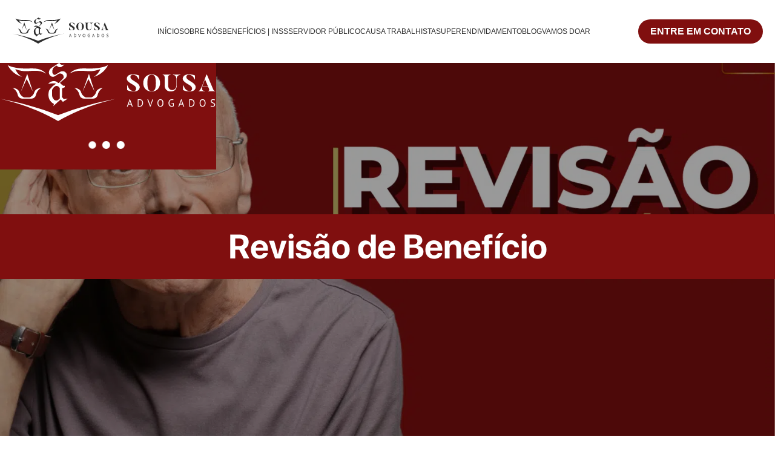

--- FILE ---
content_type: text/html; charset=UTF-8
request_url: https://sousaadvogados.adv.br/revisao
body_size: 46258
content:
<!DOCTYPE html><html lang="pt-BR"><head><script data-no-optimize="1">var litespeed_docref=sessionStorage.getItem("litespeed_docref");litespeed_docref&&(Object.defineProperty(document,"referrer",{get:function(){return litespeed_docref}}),sessionStorage.removeItem("litespeed_docref"));</script> <meta charset="UTF-8"><meta http-equiv="X-UA-Compatible" content="IE=edge"><meta name="viewport" content="width=device-width, initial-scale=1.0"><link rel="icon" href="/favicon.ico" type="image/x-icon" /><meta name='robots' content='index, follow, max-image-preview:large, max-snippet:-1, max-video-preview:-1' /><link rel="preload" as="font" type="font/woff2" href="/wp-content/themes/sousa/assets/types/SFPro-Bold.woff2" crossorigin><link rel="preload" as="font" type="font/woff2" href="/wp-content/themes/sousa/assets/types/SFPro-Regular.woff2" crossorigin>
 <script id="google_gtagjs-js-consent-mode-data-layer" type="litespeed/javascript">window.dataLayer=window.dataLayer||[];function gtag(){dataLayer.push(arguments)}
gtag('consent','default',{"ad_personalization":"denied","ad_storage":"denied","ad_user_data":"denied","analytics_storage":"denied","functionality_storage":"denied","security_storage":"denied","personalization_storage":"denied","region":["AT","BE","BG","CH","CY","CZ","DE","DK","EE","ES","FI","FR","GB","GR","HR","HU","IE","IS","IT","LI","LT","LU","LV","MT","NL","NO","PL","PT","RO","SE","SI","SK"],"wait_for_update":500});window._googlesitekitConsentCategoryMap={"statistics":["analytics_storage"],"marketing":["ad_storage","ad_user_data","ad_personalization"],"functional":["functionality_storage","security_storage"],"preferences":["personalization_storage"]};window._googlesitekitConsents={"ad_personalization":"denied","ad_storage":"denied","ad_user_data":"denied","analytics_storage":"denied","functionality_storage":"denied","security_storage":"denied","personalization_storage":"denied","region":["AT","BE","BG","CH","CY","CZ","DE","DK","EE","ES","FI","FR","GB","GR","HR","HU","IE","IS","IT","LI","LT","LU","LV","MT","NL","NO","PL","PT","RO","SE","SI","SK"],"wait_for_update":500}</script> <title>Revisão de Benefício - SOUSA ADVOGADOS</title><meta name="description" content="A Revisão é o procedimento feito para correção de valores, de vínculos ou da data de início de algum benefício concedido pelo INSS." /><link rel="canonical" href="https://sousaadvogados.adv.br/revisao" /><meta property="og:locale" content="pt_BR" /><meta property="og:type" content="article" /><meta property="og:title" content="Revisão de Benefício" /><meta property="og:description" content="A Revisão é o procedimento feito para correção de valores, de vínculos ou da data de início de algum benefício concedido pelo INSS." /><meta property="og:url" content="https://sousaadvogados.adv.br/revisao" /><meta property="og:site_name" content="SOUSA ADVOGADOS" /><meta property="article:publisher" content="https://www.facebook.com/SousaAdvogadosBR" /><meta property="article:modified_time" content="2023-10-19T01:40:50+00:00" /><meta property="og:image" content="https://sousaadvogados.adv.br/wp-content/uploads/2022/05/Revisao-de-Beneficio.png" /><meta property="og:image:width" content="1654" /><meta property="og:image:height" content="1654" /><meta property="og:image:type" content="image/png" /><meta name="twitter:card" content="summary_large_image" /><meta name="twitter:label1" content="Est. tempo de leitura" /><meta name="twitter:data1" content="10 minutos" /> <script type="application/ld+json" class="yoast-schema-graph">{"@context":"https://schema.org","@graph":[{"@type":["Article","BlogPosting"],"@id":"https://sousaadvogados.adv.br/revisao#article","isPartOf":{"@id":"https://sousaadvogados.adv.br/revisao"},"author":{"name":"Sousa Advogados","@id":"https://sousaadvogados.adv.br/#/schema/person/0c38dce4aa10c30986ac60e4ecf33ea1"},"headline":"Revisão de Benefício","datePublished":"2020-06-01T23:56:37+00:00","dateModified":"2023-10-19T01:40:50+00:00","mainEntityOfPage":{"@id":"https://sousaadvogados.adv.br/revisao"},"wordCount":1870,"commentCount":38,"publisher":{"@id":"https://sousaadvogados.adv.br/#organization"},"image":{"@id":"https://sousaadvogados.adv.br/revisao#primaryimage"},"thumbnailUrl":"https://sousaadvogados.adv.br/wp-content/uploads/2022/05/Revisao-de-Beneficio.png","inLanguage":"pt-BR","potentialAction":[{"@type":"CommentAction","name":"Comment","target":["https://sousaadvogados.adv.br/revisao#respond"]}]},{"@type":"WebPage","@id":"https://sousaadvogados.adv.br/revisao","url":"https://sousaadvogados.adv.br/revisao","name":"Revisão de Benefício - SOUSA ADVOGADOS","isPartOf":{"@id":"https://sousaadvogados.adv.br/#website"},"primaryImageOfPage":{"@id":"https://sousaadvogados.adv.br/revisao#primaryimage"},"image":{"@id":"https://sousaadvogados.adv.br/revisao#primaryimage"},"thumbnailUrl":"https://sousaadvogados.adv.br/wp-content/uploads/2022/05/Revisao-de-Beneficio.png","datePublished":"2020-06-01T23:56:37+00:00","dateModified":"2023-10-19T01:40:50+00:00","description":"A Revisão é o procedimento feito para correção de valores, de vínculos ou da data de início de algum benefício concedido pelo INSS.","breadcrumb":{"@id":"https://sousaadvogados.adv.br/revisao#breadcrumb"},"inLanguage":"pt-BR","potentialAction":[{"@type":"ReadAction","target":["https://sousaadvogados.adv.br/revisao"]}]},{"@type":"ImageObject","inLanguage":"pt-BR","@id":"https://sousaadvogados.adv.br/revisao#primaryimage","url":"https://sousaadvogados.adv.br/wp-content/uploads/2022/05/Revisao-de-Beneficio.png","contentUrl":"https://sousaadvogados.adv.br/wp-content/uploads/2022/05/Revisao-de-Beneficio.png","width":1654,"height":1654,"caption":"Revisão de Benefício"},{"@type":"BreadcrumbList","@id":"https://sousaadvogados.adv.br/revisao#breadcrumb","itemListElement":[{"@type":"ListItem","position":1,"name":"Início","item":"https://sousaadvogados.adv.br/"},{"@type":"ListItem","position":2,"name":"Revisão de Benefício"}]},{"@type":"WebSite","@id":"https://sousaadvogados.adv.br/#website","url":"https://sousaadvogados.adv.br/","name":"SOUSA ADVOGADOS","description":"Previdenciário (INSS), Servidores, Trabalhista e Superendividamento","publisher":{"@id":"https://sousaadvogados.adv.br/#organization"},"alternateName":"Sousa Advogados","potentialAction":[{"@type":"SearchAction","target":{"@type":"EntryPoint","urlTemplate":"https://sousaadvogados.adv.br/?s={search_term_string}"},"query-input":{"@type":"PropertyValueSpecification","valueRequired":true,"valueName":"search_term_string"}}],"inLanguage":"pt-BR"},{"@type":["Organization","Place","Attorney"],"@id":"https://sousaadvogados.adv.br/#organization","name":"Sousa Advogados","alternateName":"Advogados Trabalhista, Aposentadorias, BPC, Servidores Públicos","url":"https://sousaadvogados.adv.br/","logo":{"@id":"https://sousaadvogados.adv.br/revisao#local-main-organization-logo"},"image":{"@id":"https://sousaadvogados.adv.br/revisao#local-main-organization-logo"},"sameAs":["https://www.facebook.com/SousaAdvogadosBR","https://www.instagram.com/sousaadvogados","https://www.tiktok.com/@sousaadvogados","https://www.youtube.com/@sousaadvogadosBR"],"description":"Site de escritório de advocacia especialista em ações contra o INSS, Trabalhistas(Acidente de Trabalho) e ajuda servidores com seu regime próprio de previdência","legalName":"Sousa Advogados","foundingDate":"2011-06-11","numberOfEmployees":{"@type":"QuantitativeValue","minValue":"11","maxValue":"50"},"address":{"@id":"https://sousaadvogados.adv.br/revisao#local-main-place-address"},"geo":{"@type":"GeoCoordinates","latitude":"0.029369","longitude":"-51.062459"},"telephone":["08003431000"],"openingHoursSpecification":[{"@type":"OpeningHoursSpecification","dayOfWeek":["Sunday","Saturday"],"opens":"00:00","closes":"00:00"},{"@type":"OpeningHoursSpecification","dayOfWeek":["Monday","Tuesday","Wednesday","Thursday","Friday"],"opens":"08:00","closes":"18:00"}],"email":"contato@sousaadvogados.adv.br","areaServed":"Pará,Amapá","vatID":"17.285.379/0001-26","priceRange":"$","currenciesAccepted":"R$"},{"@type":"Person","@id":"https://sousaadvogados.adv.br/#/schema/person/0c38dce4aa10c30986ac60e4ecf33ea1","name":"Sousa Advogados","image":{"@type":"ImageObject","inLanguage":"pt-BR","@id":"https://sousaadvogados.adv.br/#/schema/person/image/","url":"https://sousaadvogados.adv.br/wp-content/litespeed/avatar/448b66202f2ac48ce2ac4a83cff686aa.jpg?ver=1770075492","contentUrl":"https://sousaadvogados.adv.br/wp-content/litespeed/avatar/448b66202f2ac48ce2ac4a83cff686aa.jpg?ver=1770075492","caption":"Sousa Advogados"},"sameAs":["https://sousaadvogados.adv.br/"],"url":"https://sousaadvogados.adv.br/author/admin"},{"@type":"PostalAddress","@id":"https://sousaadvogados.adv.br/revisao#local-main-place-address","streetAddress":"Avenida Feliciano Coelho, 976-A - Central","addressLocality":"Macapá","postalCode":"68901-025","addressRegion":"Amapá","addressCountry":"BR"},{"@type":"ImageObject","inLanguage":"pt-BR","@id":"https://sousaadvogados.adv.br/revisao#local-main-organization-logo","url":"https://sousaadvogados.adv.br/wp-content/uploads/2020/11/image.png","contentUrl":"https://sousaadvogados.adv.br/wp-content/uploads/2020/11/image.png","width":967,"height":783,"caption":"Sousa Advogados"}]}</script> <meta name="geo.placename" content="Macapá" /><meta name="geo.position" content="0.029369;-51.062459" /><meta name="geo.region" content="Brasil" /><link rel='dns-prefetch' href='//www.googletagmanager.com' /><style id='wp-img-auto-sizes-contain-inline-css' type='text/css'>img:is([sizes=auto i],[sizes^="auto," i]){contain-intrinsic-size:3000px 1500px}
/*# sourceURL=wp-img-auto-sizes-contain-inline-css */</style><style id="litespeed-ccss">ul{box-sizing:border-box}:root{--wp--preset--font-size--normal:16px;--wp--preset--font-size--huge:42px}.screen-reader-text{border:0;clip-path:inset(50%);height:1px;margin:-1px;overflow:hidden;padding:0;position:absolute;width:1px;word-wrap:normal!important}:root{--wp--preset--aspect-ratio--square:1;--wp--preset--aspect-ratio--4-3:4/3;--wp--preset--aspect-ratio--3-4:3/4;--wp--preset--aspect-ratio--3-2:3/2;--wp--preset--aspect-ratio--2-3:2/3;--wp--preset--aspect-ratio--16-9:16/9;--wp--preset--aspect-ratio--9-16:9/16;--wp--preset--color--black:#000000;--wp--preset--color--cyan-bluish-gray:#abb8c3;--wp--preset--color--white:#ffffff;--wp--preset--color--pale-pink:#f78da7;--wp--preset--color--vivid-red:#cf2e2e;--wp--preset--color--luminous-vivid-orange:#ff6900;--wp--preset--color--luminous-vivid-amber:#fcb900;--wp--preset--color--light-green-cyan:#7bdcb5;--wp--preset--color--vivid-green-cyan:#00d084;--wp--preset--color--pale-cyan-blue:#8ed1fc;--wp--preset--color--vivid-cyan-blue:#0693e3;--wp--preset--color--vivid-purple:#9b51e0;--wp--preset--gradient--vivid-cyan-blue-to-vivid-purple:linear-gradient(135deg,rgba(6,147,227,1) 0%,rgb(155,81,224) 100%);--wp--preset--gradient--light-green-cyan-to-vivid-green-cyan:linear-gradient(135deg,rgb(122,220,180) 0%,rgb(0,208,130) 100%);--wp--preset--gradient--luminous-vivid-amber-to-luminous-vivid-orange:linear-gradient(135deg,rgba(252,185,0,1) 0%,rgba(255,105,0,1) 100%);--wp--preset--gradient--luminous-vivid-orange-to-vivid-red:linear-gradient(135deg,rgba(255,105,0,1) 0%,rgb(207,46,46) 100%);--wp--preset--gradient--very-light-gray-to-cyan-bluish-gray:linear-gradient(135deg,rgb(238,238,238) 0%,rgb(169,184,195) 100%);--wp--preset--gradient--cool-to-warm-spectrum:linear-gradient(135deg,rgb(74,234,220) 0%,rgb(151,120,209) 20%,rgb(207,42,186) 40%,rgb(238,44,130) 60%,rgb(251,105,98) 80%,rgb(254,248,76) 100%);--wp--preset--gradient--blush-light-purple:linear-gradient(135deg,rgb(255,206,236) 0%,rgb(152,150,240) 100%);--wp--preset--gradient--blush-bordeaux:linear-gradient(135deg,rgb(254,205,165) 0%,rgb(254,45,45) 50%,rgb(107,0,62) 100%);--wp--preset--gradient--luminous-dusk:linear-gradient(135deg,rgb(255,203,112) 0%,rgb(199,81,192) 50%,rgb(65,88,208) 100%);--wp--preset--gradient--pale-ocean:linear-gradient(135deg,rgb(255,245,203) 0%,rgb(182,227,212) 50%,rgb(51,167,181) 100%);--wp--preset--gradient--electric-grass:linear-gradient(135deg,rgb(202,248,128) 0%,rgb(113,206,126) 100%);--wp--preset--gradient--midnight:linear-gradient(135deg,rgb(2,3,129) 0%,rgb(40,116,252) 100%);--wp--preset--font-size--small:13px;--wp--preset--font-size--medium:20px;--wp--preset--font-size--large:36px;--wp--preset--font-size--x-large:42px;--wp--preset--spacing--20:0.44rem;--wp--preset--spacing--30:0.67rem;--wp--preset--spacing--40:1rem;--wp--preset--spacing--50:1.5rem;--wp--preset--spacing--60:2.25rem;--wp--preset--spacing--70:3.38rem;--wp--preset--spacing--80:5.06rem;--wp--preset--shadow--natural:6px 6px 9px rgba(0, 0, 0, 0.2);--wp--preset--shadow--deep:12px 12px 50px rgba(0, 0, 0, 0.4);--wp--preset--shadow--sharp:6px 6px 0px rgba(0, 0, 0, 0.2);--wp--preset--shadow--outlined:6px 6px 0px -3px rgba(255, 255, 255, 1), 6px 6px rgba(0, 0, 0, 1);--wp--preset--shadow--crisp:6px 6px 0px rgba(0, 0, 0, 1)}*{padding:0;margin:0;box-sizing:border-box}html{scroll-behavior:smooth}body{width:100%;font-family:"SF Pro",sans-serif;color:inherit;font-size:1.125rem;line-height:130%;color:#2e2e2e}.container{max-width:1440px;margin:0 auto;padding:0 20px}img{max-width:100%;-o-object-fit:cover;object-fit:cover}.grid-3{display:grid;grid-template-columns:repeat(3,1fr);gap:40px}@media screen and (max-width:1140px){.grid-3{grid-template-columns:repeat(2,1fr);gap:40px}}@media screen and (max-width:740px){.grid-3{grid-template-columns:1fr;gap:40px 0}}.ul{list-style:none}.flex-column{display:flex;flex-direction:column}.border-peq{border-radius:8px}.loader{display:none;position:relative;width:80px;height:80px}.loader.is-loading{display:inline-block}.loader div{position:absolute;top:33px;width:13px;height:13px;border-radius:50%;background-color:#800f0f;animation-timing-function:cubic-bezier(0,1,1,0)}.loader div:nth-child(1){left:8px;animation:ellipsis1 .6s infinite}.loader div:nth-child(2){left:8px;animation:ellipsis2 .6s infinite}.loader div:nth-child(3){left:32px;animation:ellipsis2 .6s infinite}.loader div:nth-child(4){left:56px;animation:ellipsis3 .6s infinite}@keyframes ellipsis1{0%{transform:scale(0)}100%{transform:scale(1)}}@keyframes ellipsis3{0%{transform:scale(1)}100%{transform:scale(0)}}@keyframes ellipsis2{0%{transform:translate(0,0)}100%{transform:translate(24px,0)}}body:not(.overflow){overflow-x:hidden}.h1{font-weight:700;font-family:"SF Pro",sans-serif;font-size:4.25rem;line-height:120%}@media screen and (max-width:1140px){.h1{font-size:3rem}}@media screen and (max-width:740px){.h1{font-family:"SF Pro",sans-serif;font-size:2.5rem;line-height:120%}}p{font-weight:400;font-family:"Noto Sans",sans-serif;font-size:1.125rem;line-height:140%}@media screen and (max-width:740px){p{font-family:"Noto Sans",sans-serif;font-size:1.125rem;line-height:2rem}}a{color:#2e2e2e;font-family:"SF Pro",sans-serif;font-size:1.25rem;line-height:100%}@media screen and (max-width:740px){a{font-family:"SF Pro",sans-serif;font-size:1.125rem;line-height:100%}}.btn{outline:none;border:none;font-size:1rem;line-height:150%;font-weight:700;text-decoration:none;text-transform:uppercase;padding:1rem 3rem;border-radius:50px;display:inline-block;text-align:center}.btn-red{background-color:#800f0f;color:#fff}.btn-sec{color:#2e2e2e;background-color:#fff0;border:1px solid #656565;padding:.5rem 2rem}button{border:none}#header{display:flex;gap:1rem;justify-content:space-between;align-items:center;padding:20px;height:6.5rem}#header a{font-family:"Noto Sans",sans-serif}@media screen and (max-width:1220px){#header{height:5rem}}.header-logo{width:208px}.header-logo a{display:block}@media screen and (max-width:1440px){.header-logo{width:160px}}.header-nav ul{display:flex;gap:40px;text-transform:uppercase}.header-nav ul li{display:flex;align-items:center}.header-nav ul a{display:block;text-decoration:none;font-size:1rem;text-align:center}@media screen and (max-width:1441px){.header-nav ul a{font-size:.75rem}}@media screen and (max-width:1220px){.header-nav ul{display:none}}@media screen and (max-width:1440px){.header-cta .btn{padding:.5rem 1.25rem}}@media screen and (max-width:1220px){.header-cta{display:none}}.header__hamburger,.header__links-mobile{display:none}.header__links-mobile{justify-content:center;overflow-y:auto;display:flex;position:fixed;inset:0;right:-50%;top:calc(var(--wp-admin--admin-bar--height, 0px) + 5rem);z-index:10;opacity:0;visibility:hidden;background-color:#fff;border-top:2px solid #2e2e2e}.header__menu-mobile{list-style-type:none;display:flex;flex-direction:column;max-width:25rem;margin:auto;padding:2.25rem 0;width:100%}.header__menu-mobile li{width:90%;margin:0 auto;border-bottom:1px solid #c9c9c9}.header__menu-mobile a{display:block;width:100%;padding:1.5rem 0;text-align:center;color:#2e2e2e;font-weight:700;font-size:1.5rem;text-decoration:none}.menu-hamburger{flex-direction:column;align-items:center;justify-content:center;gap:4px;height:2.125rem;width:3.75rem;background:none;border:none;border-radius:1000px;background-color:#800f0f}.menu-hamburger__line{height:3px;background-color:#fff;border-radius:5px;width:1.5rem}@media screen and (max-width:1220px){.menu-hamburger{display:flex}}.page-loader{position:fixed;inset:0;background-color:#800f0f;z-index:50;display:flex;flex-direction:column;align-items:center;justify-content:center;gap:1.5rem}.page-loader__logo svg{display:block;max-width:22.5rem;height:6rem;width:auto}.page-loader__loader div{background-color:#fff}@media screen and (max-width:540px){.page-loader__logo svg{width:100%;height:auto}}@keyframes banner-fade-in{0%{opacity:0}100%{opacity:1}}@keyframes banner-zoom-out{0%{opacity:0;transform:scale(1.25)}100%{opacity:1;transform:scale(1)}}#busca{position:relative}.search-form .search-field{border:none;padding:1rem 2.5rem;font-family:"SF Pro",sans-serif;width:100%}.search-form .search-submit{position:absolute;top:50%;left:10px;transform:translateY(-50%);border:none;background:#fff}.search-form .search-submit svg{width:20px;height:20px}.aside{gap:60px}.aside__child{border:1px solid #c9c9c9}@media screen and (max-width:1140px){.aside{grid-column:span 2;gap:40px}}@media screen and (max-width:740px){.aside{gap:20px}}.have-aside__container{grid-column:span 2}.blog-index__autor{margin-bottom:20px}.blog-index__autor ul{display:flex;align-items:center;gap:30px}.blog-index__autor ul li:first-child a::after{display:none}.blog-index__autor a,.blog-index__autor time{text-decoration:none;font-size:.875rem;opacity:.6;position:relative}.blog-index__autor a::after,.blog-index__autor time::after{content:"";width:8px;height:8px;background-color:#800f0f;position:absolute;top:.25rem;right:-20px;border-radius:50px}.blog-index__autor img{width:50px;height:50px;border-radius:50px}@media screen and (max-width:740px){.blog-index__autor{margin-bottom:20px}.blog-index__autor ul{gap:30px}.blog-index__autor ul li:nth-child(3){display:none}.blog-index__autor ul li:nth-child(2) a::after{display:none}.blog-index__autor a{text-decoration:none;font-size:.875rem;opacity:.6;position:relative}}#single-post{margin-top:40px}.single-post .blog-index__autor{margin:0 0 40px 0}.single-post__hero{height:700px}.single-post__hero .container{padding:0;animation:banner-fade-in 1200ms ease-in-out backwards}.single-post__hero img{height:700px;width:100%;display:block;filter:brightness(60%);animation:banner-zoom-out 1000ms ease-in-out backwards}.single-post__hero h1{margin-top:-450px;background-color:#800f0f;padding:20px 10%!important;font-size:3.5rem;position:relative;color:#fff;text-align:center}.single-post__hero h1::before{content:"";width:5px;height:5px;background-color:#800f0f;position:absolute;top:0;left:0}@media screen and (max-width:740px){.single-post__hero{height:500px}.single-post__hero .container{padding:0}.single-post__hero img{height:500px}.single-post__hero h1{margin-top:-330px;padding:20px 10%!important;font-size:2rem}}</style><link rel="preload" data-asynced="1" data-optimized="2" as="style" onload="this.onload=null;this.rel='stylesheet'" href="https://sousaadvogados.adv.br/wp-content/litespeed/ucss/bb6bd3263915fec4497d76bd5da93879.css?ver=50919" /><script data-optimized="1" type="litespeed/javascript" data-src="https://sousaadvogados.adv.br/wp-content/plugins/litespeed-cache/assets/js/css_async.min.js"></script> <style id='wp-block-heading-inline-css' type='text/css'>h1:where(.wp-block-heading).has-background,h2:where(.wp-block-heading).has-background,h3:where(.wp-block-heading).has-background,h4:where(.wp-block-heading).has-background,h5:where(.wp-block-heading).has-background,h6:where(.wp-block-heading).has-background{padding:1.25em 2.375em}h1.has-text-align-left[style*=writing-mode]:where([style*=vertical-lr]),h1.has-text-align-right[style*=writing-mode]:where([style*=vertical-rl]),h2.has-text-align-left[style*=writing-mode]:where([style*=vertical-lr]),h2.has-text-align-right[style*=writing-mode]:where([style*=vertical-rl]),h3.has-text-align-left[style*=writing-mode]:where([style*=vertical-lr]),h3.has-text-align-right[style*=writing-mode]:where([style*=vertical-rl]),h4.has-text-align-left[style*=writing-mode]:where([style*=vertical-lr]),h4.has-text-align-right[style*=writing-mode]:where([style*=vertical-rl]),h5.has-text-align-left[style*=writing-mode]:where([style*=vertical-lr]),h5.has-text-align-right[style*=writing-mode]:where([style*=vertical-rl]),h6.has-text-align-left[style*=writing-mode]:where([style*=vertical-lr]),h6.has-text-align-right[style*=writing-mode]:where([style*=vertical-rl]){rotate:180deg}
/*# sourceURL=https://sousaadvogados.adv.br/wp-includes/blocks/heading/style.min.css */</style><style id='wp-block-image-inline-css' type='text/css'>.wp-block-image>a,.wp-block-image>figure>a{display:inline-block}.wp-block-image img{box-sizing:border-box;height:auto;max-width:100%;vertical-align:bottom}@media not (prefers-reduced-motion){.wp-block-image img.hide{visibility:hidden}.wp-block-image img.show{animation:show-content-image .4s}}.wp-block-image[style*=border-radius] img,.wp-block-image[style*=border-radius]>a{border-radius:inherit}.wp-block-image.has-custom-border img{box-sizing:border-box}.wp-block-image.aligncenter{text-align:center}.wp-block-image.alignfull>a,.wp-block-image.alignwide>a{width:100%}.wp-block-image.alignfull img,.wp-block-image.alignwide img{height:auto;width:100%}.wp-block-image .aligncenter,.wp-block-image .alignleft,.wp-block-image .alignright,.wp-block-image.aligncenter,.wp-block-image.alignleft,.wp-block-image.alignright{display:table}.wp-block-image .aligncenter>figcaption,.wp-block-image .alignleft>figcaption,.wp-block-image .alignright>figcaption,.wp-block-image.aligncenter>figcaption,.wp-block-image.alignleft>figcaption,.wp-block-image.alignright>figcaption{caption-side:bottom;display:table-caption}.wp-block-image .alignleft{float:left;margin:.5em 1em .5em 0}.wp-block-image .alignright{float:right;margin:.5em 0 .5em 1em}.wp-block-image .aligncenter{margin-left:auto;margin-right:auto}.wp-block-image :where(figcaption){margin-bottom:1em;margin-top:.5em}.wp-block-image.is-style-circle-mask img{border-radius:9999px}@supports ((-webkit-mask-image:none) or (mask-image:none)) or (-webkit-mask-image:none){.wp-block-image.is-style-circle-mask img{border-radius:0;-webkit-mask-image:url('data:image/svg+xml;utf8,<svg viewBox="0 0 100 100" xmlns="http://www.w3.org/2000/svg"><circle cx="50" cy="50" r="50"/></svg>');mask-image:url('data:image/svg+xml;utf8,<svg viewBox="0 0 100 100" xmlns="http://www.w3.org/2000/svg"><circle cx="50" cy="50" r="50"/></svg>');mask-mode:alpha;-webkit-mask-position:center;mask-position:center;-webkit-mask-repeat:no-repeat;mask-repeat:no-repeat;-webkit-mask-size:contain;mask-size:contain}}:root :where(.wp-block-image.is-style-rounded img,.wp-block-image .is-style-rounded img){border-radius:9999px}.wp-block-image figure{margin:0}.wp-lightbox-container{display:flex;flex-direction:column;position:relative}.wp-lightbox-container img{cursor:zoom-in}.wp-lightbox-container img:hover+button{opacity:1}.wp-lightbox-container button{align-items:center;backdrop-filter:blur(16px) saturate(180%);background-color:#5a5a5a40;border:none;border-radius:4px;cursor:zoom-in;display:flex;height:20px;justify-content:center;opacity:0;padding:0;position:absolute;right:16px;text-align:center;top:16px;width:20px;z-index:100}@media not (prefers-reduced-motion){.wp-lightbox-container button{transition:opacity .2s ease}}.wp-lightbox-container button:focus-visible{outline:3px auto #5a5a5a40;outline:3px auto -webkit-focus-ring-color;outline-offset:3px}.wp-lightbox-container button:hover{cursor:pointer;opacity:1}.wp-lightbox-container button:focus{opacity:1}.wp-lightbox-container button:focus,.wp-lightbox-container button:hover,.wp-lightbox-container button:not(:hover):not(:active):not(.has-background){background-color:#5a5a5a40;border:none}.wp-lightbox-overlay{box-sizing:border-box;cursor:zoom-out;height:100vh;left:0;overflow:hidden;position:fixed;top:0;visibility:hidden;width:100%;z-index:100000}.wp-lightbox-overlay .close-button{align-items:center;cursor:pointer;display:flex;justify-content:center;min-height:40px;min-width:40px;padding:0;position:absolute;right:calc(env(safe-area-inset-right) + 16px);top:calc(env(safe-area-inset-top) + 16px);z-index:5000000}.wp-lightbox-overlay .close-button:focus,.wp-lightbox-overlay .close-button:hover,.wp-lightbox-overlay .close-button:not(:hover):not(:active):not(.has-background){background:none;border:none}.wp-lightbox-overlay .lightbox-image-container{height:var(--wp--lightbox-container-height);left:50%;overflow:hidden;position:absolute;top:50%;transform:translate(-50%,-50%);transform-origin:top left;width:var(--wp--lightbox-container-width);z-index:9999999999}.wp-lightbox-overlay .wp-block-image{align-items:center;box-sizing:border-box;display:flex;height:100%;justify-content:center;margin:0;position:relative;transform-origin:0 0;width:100%;z-index:3000000}.wp-lightbox-overlay .wp-block-image img{height:var(--wp--lightbox-image-height);min-height:var(--wp--lightbox-image-height);min-width:var(--wp--lightbox-image-width);width:var(--wp--lightbox-image-width)}.wp-lightbox-overlay .wp-block-image figcaption{display:none}.wp-lightbox-overlay button{background:none;border:none}.wp-lightbox-overlay .scrim{background-color:#fff;height:100%;opacity:.9;position:absolute;width:100%;z-index:2000000}.wp-lightbox-overlay.active{visibility:visible}@media not (prefers-reduced-motion){.wp-lightbox-overlay.active{animation:turn-on-visibility .25s both}.wp-lightbox-overlay.active img{animation:turn-on-visibility .35s both}.wp-lightbox-overlay.show-closing-animation:not(.active){animation:turn-off-visibility .35s both}.wp-lightbox-overlay.show-closing-animation:not(.active) img{animation:turn-off-visibility .25s both}.wp-lightbox-overlay.zoom.active{animation:none;opacity:1;visibility:visible}.wp-lightbox-overlay.zoom.active .lightbox-image-container{animation:lightbox-zoom-in .4s}.wp-lightbox-overlay.zoom.active .lightbox-image-container img{animation:none}.wp-lightbox-overlay.zoom.active .scrim{animation:turn-on-visibility .4s forwards}.wp-lightbox-overlay.zoom.show-closing-animation:not(.active){animation:none}.wp-lightbox-overlay.zoom.show-closing-animation:not(.active) .lightbox-image-container{animation:lightbox-zoom-out .4s}.wp-lightbox-overlay.zoom.show-closing-animation:not(.active) .lightbox-image-container img{animation:none}.wp-lightbox-overlay.zoom.show-closing-animation:not(.active) .scrim{animation:turn-off-visibility .4s forwards}}@keyframes show-content-image{0%{visibility:hidden}99%{visibility:hidden}to{visibility:visible}}@keyframes turn-on-visibility{0%{opacity:0}to{opacity:1}}@keyframes turn-off-visibility{0%{opacity:1;visibility:visible}99%{opacity:0;visibility:visible}to{opacity:0;visibility:hidden}}@keyframes lightbox-zoom-in{0%{transform:translate(calc((-100vw + var(--wp--lightbox-scrollbar-width))/2 + var(--wp--lightbox-initial-left-position)),calc(-50vh + var(--wp--lightbox-initial-top-position))) scale(var(--wp--lightbox-scale))}to{transform:translate(-50%,-50%) scale(1)}}@keyframes lightbox-zoom-out{0%{transform:translate(-50%,-50%) scale(1);visibility:visible}99%{visibility:visible}to{transform:translate(calc((-100vw + var(--wp--lightbox-scrollbar-width))/2 + var(--wp--lightbox-initial-left-position)),calc(-50vh + var(--wp--lightbox-initial-top-position))) scale(var(--wp--lightbox-scale));visibility:hidden}}
/*# sourceURL=https://sousaadvogados.adv.br/wp-includes/blocks/image/style.min.css */</style><style id='wp-block-paragraph-inline-css' type='text/css'>.is-small-text{font-size:.875em}.is-regular-text{font-size:1em}.is-large-text{font-size:2.25em}.is-larger-text{font-size:3em}.has-drop-cap:not(:focus):first-letter{float:left;font-size:8.4em;font-style:normal;font-weight:100;line-height:.68;margin:.05em .1em 0 0;text-transform:uppercase}body.rtl .has-drop-cap:not(:focus):first-letter{float:none;margin-left:.1em}p.has-drop-cap.has-background{overflow:hidden}:root :where(p.has-background){padding:1.25em 2.375em}:where(p.has-text-color:not(.has-link-color)) a{color:inherit}p.has-text-align-left[style*="writing-mode:vertical-lr"],p.has-text-align-right[style*="writing-mode:vertical-rl"]{rotate:180deg}
/*# sourceURL=https://sousaadvogados.adv.br/wp-includes/blocks/paragraph/style.min.css */</style><style id='global-styles-inline-css' type='text/css'>:root{--wp--preset--aspect-ratio--square: 1;--wp--preset--aspect-ratio--4-3: 4/3;--wp--preset--aspect-ratio--3-4: 3/4;--wp--preset--aspect-ratio--3-2: 3/2;--wp--preset--aspect-ratio--2-3: 2/3;--wp--preset--aspect-ratio--16-9: 16/9;--wp--preset--aspect-ratio--9-16: 9/16;--wp--preset--color--black: #000000;--wp--preset--color--cyan-bluish-gray: #abb8c3;--wp--preset--color--white: #ffffff;--wp--preset--color--pale-pink: #f78da7;--wp--preset--color--vivid-red: #cf2e2e;--wp--preset--color--luminous-vivid-orange: #ff6900;--wp--preset--color--luminous-vivid-amber: #fcb900;--wp--preset--color--light-green-cyan: #7bdcb5;--wp--preset--color--vivid-green-cyan: #00d084;--wp--preset--color--pale-cyan-blue: #8ed1fc;--wp--preset--color--vivid-cyan-blue: #0693e3;--wp--preset--color--vivid-purple: #9b51e0;--wp--preset--gradient--vivid-cyan-blue-to-vivid-purple: linear-gradient(135deg,rgb(6,147,227) 0%,rgb(155,81,224) 100%);--wp--preset--gradient--light-green-cyan-to-vivid-green-cyan: linear-gradient(135deg,rgb(122,220,180) 0%,rgb(0,208,130) 100%);--wp--preset--gradient--luminous-vivid-amber-to-luminous-vivid-orange: linear-gradient(135deg,rgb(252,185,0) 0%,rgb(255,105,0) 100%);--wp--preset--gradient--luminous-vivid-orange-to-vivid-red: linear-gradient(135deg,rgb(255,105,0) 0%,rgb(207,46,46) 100%);--wp--preset--gradient--very-light-gray-to-cyan-bluish-gray: linear-gradient(135deg,rgb(238,238,238) 0%,rgb(169,184,195) 100%);--wp--preset--gradient--cool-to-warm-spectrum: linear-gradient(135deg,rgb(74,234,220) 0%,rgb(151,120,209) 20%,rgb(207,42,186) 40%,rgb(238,44,130) 60%,rgb(251,105,98) 80%,rgb(254,248,76) 100%);--wp--preset--gradient--blush-light-purple: linear-gradient(135deg,rgb(255,206,236) 0%,rgb(152,150,240) 100%);--wp--preset--gradient--blush-bordeaux: linear-gradient(135deg,rgb(254,205,165) 0%,rgb(254,45,45) 50%,rgb(107,0,62) 100%);--wp--preset--gradient--luminous-dusk: linear-gradient(135deg,rgb(255,203,112) 0%,rgb(199,81,192) 50%,rgb(65,88,208) 100%);--wp--preset--gradient--pale-ocean: linear-gradient(135deg,rgb(255,245,203) 0%,rgb(182,227,212) 50%,rgb(51,167,181) 100%);--wp--preset--gradient--electric-grass: linear-gradient(135deg,rgb(202,248,128) 0%,rgb(113,206,126) 100%);--wp--preset--gradient--midnight: linear-gradient(135deg,rgb(2,3,129) 0%,rgb(40,116,252) 100%);--wp--preset--font-size--small: 13px;--wp--preset--font-size--medium: 20px;--wp--preset--font-size--large: 36px;--wp--preset--font-size--x-large: 42px;--wp--preset--spacing--20: 0.44rem;--wp--preset--spacing--30: 0.67rem;--wp--preset--spacing--40: 1rem;--wp--preset--spacing--50: 1.5rem;--wp--preset--spacing--60: 2.25rem;--wp--preset--spacing--70: 3.38rem;--wp--preset--spacing--80: 5.06rem;--wp--preset--shadow--natural: 6px 6px 9px rgba(0, 0, 0, 0.2);--wp--preset--shadow--deep: 12px 12px 50px rgba(0, 0, 0, 0.4);--wp--preset--shadow--sharp: 6px 6px 0px rgba(0, 0, 0, 0.2);--wp--preset--shadow--outlined: 6px 6px 0px -3px rgb(255, 255, 255), 6px 6px rgb(0, 0, 0);--wp--preset--shadow--crisp: 6px 6px 0px rgb(0, 0, 0);}:where(.is-layout-flex){gap: 0.5em;}:where(.is-layout-grid){gap: 0.5em;}body .is-layout-flex{display: flex;}.is-layout-flex{flex-wrap: wrap;align-items: center;}.is-layout-flex > :is(*, div){margin: 0;}body .is-layout-grid{display: grid;}.is-layout-grid > :is(*, div){margin: 0;}:where(.wp-block-columns.is-layout-flex){gap: 2em;}:where(.wp-block-columns.is-layout-grid){gap: 2em;}:where(.wp-block-post-template.is-layout-flex){gap: 1.25em;}:where(.wp-block-post-template.is-layout-grid){gap: 1.25em;}.has-black-color{color: var(--wp--preset--color--black) !important;}.has-cyan-bluish-gray-color{color: var(--wp--preset--color--cyan-bluish-gray) !important;}.has-white-color{color: var(--wp--preset--color--white) !important;}.has-pale-pink-color{color: var(--wp--preset--color--pale-pink) !important;}.has-vivid-red-color{color: var(--wp--preset--color--vivid-red) !important;}.has-luminous-vivid-orange-color{color: var(--wp--preset--color--luminous-vivid-orange) !important;}.has-luminous-vivid-amber-color{color: var(--wp--preset--color--luminous-vivid-amber) !important;}.has-light-green-cyan-color{color: var(--wp--preset--color--light-green-cyan) !important;}.has-vivid-green-cyan-color{color: var(--wp--preset--color--vivid-green-cyan) !important;}.has-pale-cyan-blue-color{color: var(--wp--preset--color--pale-cyan-blue) !important;}.has-vivid-cyan-blue-color{color: var(--wp--preset--color--vivid-cyan-blue) !important;}.has-vivid-purple-color{color: var(--wp--preset--color--vivid-purple) !important;}.has-black-background-color{background-color: var(--wp--preset--color--black) !important;}.has-cyan-bluish-gray-background-color{background-color: var(--wp--preset--color--cyan-bluish-gray) !important;}.has-white-background-color{background-color: var(--wp--preset--color--white) !important;}.has-pale-pink-background-color{background-color: var(--wp--preset--color--pale-pink) !important;}.has-vivid-red-background-color{background-color: var(--wp--preset--color--vivid-red) !important;}.has-luminous-vivid-orange-background-color{background-color: var(--wp--preset--color--luminous-vivid-orange) !important;}.has-luminous-vivid-amber-background-color{background-color: var(--wp--preset--color--luminous-vivid-amber) !important;}.has-light-green-cyan-background-color{background-color: var(--wp--preset--color--light-green-cyan) !important;}.has-vivid-green-cyan-background-color{background-color: var(--wp--preset--color--vivid-green-cyan) !important;}.has-pale-cyan-blue-background-color{background-color: var(--wp--preset--color--pale-cyan-blue) !important;}.has-vivid-cyan-blue-background-color{background-color: var(--wp--preset--color--vivid-cyan-blue) !important;}.has-vivid-purple-background-color{background-color: var(--wp--preset--color--vivid-purple) !important;}.has-black-border-color{border-color: var(--wp--preset--color--black) !important;}.has-cyan-bluish-gray-border-color{border-color: var(--wp--preset--color--cyan-bluish-gray) !important;}.has-white-border-color{border-color: var(--wp--preset--color--white) !important;}.has-pale-pink-border-color{border-color: var(--wp--preset--color--pale-pink) !important;}.has-vivid-red-border-color{border-color: var(--wp--preset--color--vivid-red) !important;}.has-luminous-vivid-orange-border-color{border-color: var(--wp--preset--color--luminous-vivid-orange) !important;}.has-luminous-vivid-amber-border-color{border-color: var(--wp--preset--color--luminous-vivid-amber) !important;}.has-light-green-cyan-border-color{border-color: var(--wp--preset--color--light-green-cyan) !important;}.has-vivid-green-cyan-border-color{border-color: var(--wp--preset--color--vivid-green-cyan) !important;}.has-pale-cyan-blue-border-color{border-color: var(--wp--preset--color--pale-cyan-blue) !important;}.has-vivid-cyan-blue-border-color{border-color: var(--wp--preset--color--vivid-cyan-blue) !important;}.has-vivid-purple-border-color{border-color: var(--wp--preset--color--vivid-purple) !important;}.has-vivid-cyan-blue-to-vivid-purple-gradient-background{background: var(--wp--preset--gradient--vivid-cyan-blue-to-vivid-purple) !important;}.has-light-green-cyan-to-vivid-green-cyan-gradient-background{background: var(--wp--preset--gradient--light-green-cyan-to-vivid-green-cyan) !important;}.has-luminous-vivid-amber-to-luminous-vivid-orange-gradient-background{background: var(--wp--preset--gradient--luminous-vivid-amber-to-luminous-vivid-orange) !important;}.has-luminous-vivid-orange-to-vivid-red-gradient-background{background: var(--wp--preset--gradient--luminous-vivid-orange-to-vivid-red) !important;}.has-very-light-gray-to-cyan-bluish-gray-gradient-background{background: var(--wp--preset--gradient--very-light-gray-to-cyan-bluish-gray) !important;}.has-cool-to-warm-spectrum-gradient-background{background: var(--wp--preset--gradient--cool-to-warm-spectrum) !important;}.has-blush-light-purple-gradient-background{background: var(--wp--preset--gradient--blush-light-purple) !important;}.has-blush-bordeaux-gradient-background{background: var(--wp--preset--gradient--blush-bordeaux) !important;}.has-luminous-dusk-gradient-background{background: var(--wp--preset--gradient--luminous-dusk) !important;}.has-pale-ocean-gradient-background{background: var(--wp--preset--gradient--pale-ocean) !important;}.has-electric-grass-gradient-background{background: var(--wp--preset--gradient--electric-grass) !important;}.has-midnight-gradient-background{background: var(--wp--preset--gradient--midnight) !important;}.has-small-font-size{font-size: var(--wp--preset--font-size--small) !important;}.has-medium-font-size{font-size: var(--wp--preset--font-size--medium) !important;}.has-large-font-size{font-size: var(--wp--preset--font-size--large) !important;}.has-x-large-font-size{font-size: var(--wp--preset--font-size--x-large) !important;}
/*# sourceURL=global-styles-inline-css */</style><style id='classic-theme-styles-inline-css' type='text/css'>/*! This file is auto-generated */
.wp-block-button__link{color:#fff;background-color:#32373c;border-radius:9999px;box-shadow:none;text-decoration:none;padding:calc(.667em + 2px) calc(1.333em + 2px);font-size:1.125em}.wp-block-file__button{background:#32373c;color:#fff;text-decoration:none}
/*# sourceURL=/wp-includes/css/classic-themes.min.css */</style> <script type="litespeed/javascript" data-src="https://sousaadvogados.adv.br/wp-includes/js/jquery/jquery.min.js" id="jquery-core-js"></script> <script id="load-more-comments-js-js-extra" type="litespeed/javascript">var siteConfig={"ajaxurl":"https://sousaadvogados.adv.br/wp-admin/admin-ajax.php","action":"load_more_comment"}</script>  <script type="litespeed/javascript" data-src="https://www.googletagmanager.com/gtag/js?id=G-M5JVT6BPJ6" id="google_gtagjs-js"></script> <script id="google_gtagjs-js-after" type="litespeed/javascript">window.dataLayer=window.dataLayer||[];function gtag(){dataLayer.push(arguments)}
gtag("set","linker",{"domains":["sousaadvogados.adv.br"]});gtag("js",new Date());gtag("set","developer_id.dZTNiMT",!0);gtag("config","G-M5JVT6BPJ6",{"googlesitekit_post_type":"page"});gtag("config","AW-858167642")</script> <meta name="generator" content="Site Kit by Google 1.171.0" /><link rel="preconnect" href="https://www.googletagmanager.com" crossorigin><link rel="dns-prefetch" href="https://www.google-analytics.com"><meta name="facebook-domain-verification" content="pbmz0yt1qb9k13rqqskea91rvunkh7" /> <script type="litespeed/javascript">(function(){var trackingLoaded=!1;function loadTrackingScripts(){if(trackingLoaded)return;trackingLoaded=!0;(function(w,d,s,l,i){w[l]=w[l]||[];w[l].push({"gtm.start":new Date().getTime(),event:"gtm.js"});var f=d.getElementsByTagName(s)[0],j=d.createElement(s),dl=l!="dataLayer"?"&l="+l:"";j.async=!0;j.src="https://www.googletagmanager.com/gtm.js?id="+i+dl;f.parentNode.insertBefore(j,f)})(window,document,"script","dataLayer","GTM-NP9BPZX");var timeout=setTimeout(loadTrackingScripts,4000);["scroll","click","touchstart","mousemove","keydown"].forEach(function(event){document.addEventListener(event,function handler(){clearTimeout(timeout);loadTrackingScripts();document.removeEventListener(event,handler)},{once:!0,passive:!0})})})()</script><link rel="apple-touch-icon" sizes="180x180" href="/wp-content/uploads/fbrfg/apple-touch-icon.png"><link rel="icon" type="image/png" sizes="32x32" href="/wp-content/uploads/fbrfg/favicon-32x32.png"><link rel="icon" type="image/png" sizes="16x16" href="/wp-content/uploads/fbrfg/favicon-16x16.png"><link rel="manifest" href="/wp-content/uploads/fbrfg/site.webmanifest"><link rel="mask-icon" href="/wp-content/uploads/fbrfg/safari-pinned-tab.svg" color="#5bbad5"><link rel="shortcut icon" href="/wp-content/uploads/fbrfg/favicon.ico"><meta name="msapplication-TileColor" content="#800f0f"><meta name="msapplication-config" content="/wp-content/uploads/fbrfg/browserconfig.xml"><meta name="theme-color" content="#ffffff"><meta name="google-adsense-platform-account" content="ca-host-pub-2644536267352236"><meta name="google-adsense-platform-domain" content="sitekit.withgoogle.com"> <script type="litespeed/javascript">(function(w,d,s,l,i){w[l]=w[l]||[];w[l].push({'gtm.start':new Date().getTime(),event:'gtm.js'});var f=d.getElementsByTagName(s)[0],j=d.createElement(s),dl=l!='dataLayer'?'&l='+l:'';j.async=!0;j.src='https://www.googletagmanager.com/gtm.js?id='+i+dl;f.parentNode.insertBefore(j,f)})(window,document,'script','dataLayer','GTM-NP9BPZX')</script> <link rel="icon" href="https://sousaadvogados.adv.br/wp-content/uploads/2022/04/cropped-favicon-50x50.png" sizes="32x32" /><link rel="icon" href="https://sousaadvogados.adv.br/wp-content/uploads/2022/04/cropped-favicon-300x300.png" sizes="192x192" /><link rel="apple-touch-icon" href="https://sousaadvogados.adv.br/wp-content/uploads/2022/04/cropped-favicon-300x300.png" /><meta name="msapplication-TileImage" content="https://sousaadvogados.adv.br/wp-content/uploads/2022/04/cropped-favicon-300x300.png" /><link rel="preconnect" href="https://fonts.googleapis.com"><link rel="preconnect" href="https://fonts.gstatic.com" crossorigin></head><body class="wp-singular page-template page-template-page-postagem page-template-page-postagem-php page page-id-293 wp-theme-sousa" data-loading="loading"><header id="header" class=""><div class="header-logo">
<a href="https://sousaadvogados.adv.br">
<img width="160" height="43" src="https://sousaadvogados.adv.br/wp-content/themes/sousa/assets/img/icons/logo-sousa.svg" alt="Logotipo Sousa Advogados">
</a></div><nav class="header-nav"><ul id="menu-menu-do-cabecalho" class=""><li id="menu-item-8403" class="menu-item menu-item-type-post_type menu-item-object-page menu-item-home menu-item-8403"><a href="https://sousaadvogados.adv.br/">Início</a></li><li id="menu-item-8646" class="menu-item menu-item-type-post_type menu-item-object-page menu-item-8646"><a href="https://sousaadvogados.adv.br/quem-somos">Sobre Nós</a></li><li id="menu-item-8492" class="menu-item menu-item-type-post_type menu-item-object-page menu-item-8492"><a href="https://sousaadvogados.adv.br/beneficios-inss">Benefícios | INSS</a></li><li id="menu-item-16296" class="menu-item menu-item-type-post_type menu-item-object-page menu-item-16296"><a href="https://sousaadvogados.adv.br/servidor-publico">Servidor Público</a></li><li id="menu-item-8524" class="menu-item menu-item-type-post_type menu-item-object-page menu-item-8524"><a href="https://sousaadvogados.adv.br/causa-trabalhista">Causa Trabalhista</a></li><li id="menu-item-14307" class="menu-item menu-item-type-post_type menu-item-object-page menu-item-14307"><a href="https://sousaadvogados.adv.br/superendividamento">Superendividamento</a></li><li id="menu-item-8423" class="menu-item menu-item-type-post_type menu-item-object-page menu-item-8423"><a href="https://sousaadvogados.adv.br/blog">Blog</a></li><li id="menu-item-8667" class="menu-item menu-item-type-post_type menu-item-object-page menu-item-8667"><a href="https://sousaadvogados.adv.br/vamos-doar">Vamos Doar</a></li></ul></nav><div class="header-cta">
<a target="" href="https://sousaadvogados.adv.br/contato" class="btn btn-red">
Entre em contato      </a></div><button class="header__hamburger menu-hamburger" aria-label="Abrir menu"><div class="menu-hamburger__line"></div><div class="menu-hamburger__line"></div><div class="menu-hamburger__line"></div>
</button><nav class="header__links-mobile"><ul id="menu-menu-do-cabecalho-1" class="header__menu-mobile"><li class="menu-item menu-item-type-post_type menu-item-object-page menu-item-home menu-item-8403"><a href="https://sousaadvogados.adv.br/">Início</a></li><li class="menu-item menu-item-type-post_type menu-item-object-page menu-item-8646"><a href="https://sousaadvogados.adv.br/quem-somos">Sobre Nós</a></li><li class="menu-item menu-item-type-post_type menu-item-object-page menu-item-8492"><a href="https://sousaadvogados.adv.br/beneficios-inss">Benefícios | INSS</a></li><li class="menu-item menu-item-type-post_type menu-item-object-page menu-item-16296"><a href="https://sousaadvogados.adv.br/servidor-publico">Servidor Público</a></li><li class="menu-item menu-item-type-post_type menu-item-object-page menu-item-8524"><a href="https://sousaadvogados.adv.br/causa-trabalhista">Causa Trabalhista</a></li><li class="menu-item menu-item-type-post_type menu-item-object-page menu-item-14307"><a href="https://sousaadvogados.adv.br/superendividamento">Superendividamento</a></li><li class="menu-item menu-item-type-post_type menu-item-object-page menu-item-8423"><a href="https://sousaadvogados.adv.br/blog">Blog</a></li><li class="menu-item menu-item-type-post_type menu-item-object-page menu-item-8667"><a href="https://sousaadvogados.adv.br/vamos-doar">Vamos Doar</a></li></ul></nav></header><div class="page-loader"><div class="page-loader__logo">
<svg width="208" height="56" viewBox="0 0 208 56" fill="none" xmlns="http://www.w3.org/2000/svg">
<g clip-path="url(#clip0_468_9)">
<path d="M133.637 25.6047C133.637 25.6047 132.53 27.4786 128.76 27.4786C124.206 27.4786 122.326 26.059 122.326 26.059V21.6753H122.718C123.237 23.0722 124.575 27.0925 128.748 27.0925C131.262 27.0925 132.034 23.7763 129.175 21.7548L125.555 19.5403C122.223 17.5074 120.977 15.2247 122.926 12.7376C122.926 12.7376 124.079 11 127.78 11C131.792 11 133.81 12.1016 133.81 12.1016V15.9402H133.418C132.968 14.725 131.539 11.3975 127.791 11.3975C125.255 11.3975 124.344 14.4184 127.399 16.349L131.02 18.6771C134.121 20.6646 135.413 23.129 133.649 25.6161L133.637 25.6047Z" fill="#fff"/>
<path d="M154.033 19.3585C154.033 23.9012 151.105 27.49 145.939 27.49C140.774 27.49 137.845 23.9012 137.845 19.3585C137.845 14.8159 140.774 11 145.939 11C151.105 11 154.033 14.8386 154.033 19.3585ZM149.975 19.3585C149.975 13.101 148.707 11.3861 145.939 11.3861C143.172 11.3861 141.858 13.101 141.858 19.3585C141.858 25.6161 143.149 27.0925 145.939 27.0925C148.73 27.0925 149.975 25.6275 149.975 19.3585Z" fill="#fff"/>
<path d="M173.542 11.5906C169.991 11.5679 170.049 15.0203 170.049 15.0203V21.8003C170.049 26.6837 166.313 27.49 164.249 27.49C161.055 27.49 158.426 25.389 158.426 21.6754V13.6121C158.426 12.2152 157.585 11.6019 156.547 11.6019V11.2158H164.007V11.6019C162.992 11.6019 161.828 11.9654 161.828 13.6121V21.8344C161.828 24.5259 163.546 26.1272 165.771 26.1272C167.558 26.1272 169.645 24.6849 169.645 21.8116V15.0317C169.645 15.0317 169.691 11.5792 166.451 11.6019V11.2158H173.542V11.6019V11.5906Z" fill="#fff"/>
<path d="M187.482 25.6047C187.482 25.6047 186.375 27.4786 182.605 27.4786C178.05 27.4786 176.171 26.059 176.171 26.059V21.6753H176.563C177.082 23.0722 178.419 27.0925 182.593 27.0925C185.107 27.0925 185.879 23.7763 183.02 21.7548L179.399 19.5403C176.067 17.5074 174.822 15.2247 176.771 12.7376C176.771 12.7376 177.924 11 181.625 11C185.637 11 187.655 12.1016 187.655 12.1016V15.9402H187.263C186.813 14.725 185.383 11.3975 181.636 11.3975C179.1 11.3975 178.189 14.4184 181.244 16.349L184.865 18.6771C187.966 20.6646 189.257 23.129 187.493 25.6161L187.482 25.6047Z" fill="#fff"/>
<path d="M207.014 26.8881V27.2742H200.303V26.8881C202.137 26.8881 200.914 24.4464 200.914 24.4464L200.211 22.777H194.654C194.654 22.777 193.201 27.0698 196.913 26.8881V27.2742H191.137V26.8881C191.748 26.8427 192.336 27.0244 194.631 21.6186L198.689 11.2045H199.081C204.835 24.6281 205.042 25.23 205.042 25.23C205.838 27.0585 206.403 26.854 207.014 26.8995V26.8881ZM200.061 22.3908L197.271 15.7244L194.711 22.3908H200.061Z" fill="#fff"/>
<path d="M79.4758 27.6422L85.0909 15.5132L91.0058 27.5513C91.0058 27.5513 87.3969 16.2173 85.5982 10.5616C83.5574 16.2514 79.4758 27.6422 79.4758 27.6422Z" fill="#fff"/>
<path d="M111.84 34.5698C103.666 36.0462 94.8568 37.9768 85.5521 40.5208C74.6448 43.5076 64.7521 46.8692 55.9202 50.3102C47.0883 46.8805 37.1956 43.5076 26.2882 40.5208C16.9836 37.9768 8.17472 36.0348 0 34.5698C10.573 36.9434 22.737 40.498 35.7659 45.9606C43.4217 49.1632 49.7517 52.5929 55.8971 55.9886C55.8971 55.9886 55.8971 55.9886 55.9087 55.9886C55.9087 55.9886 55.9087 55.9886 55.9202 55.9886C62.0656 52.5702 68.3956 49.1519 76.0514 45.9493C89.0803 40.498 101.256 36.932 111.817 34.5585L111.84 34.5698Z" fill="#fff"/>
<path d="M62.1118 1.54446C61.2932 2.16908 60.4861 2.7937 59.6675 3.41832C58.3531 4.42907 56.4737 4.32686 55.2861 3.17983L54.6865 2.60064C54.1908 2.71421 52.4728 3.20255 51.3313 4.83791C50.6511 5.82595 50.5012 6.77991 50.432 7.20011C50.3398 7.80202 50.0284 10.0734 51.412 11.05C51.9655 11.4362 52.5996 11.493 53.0262 11.493C54.4444 10.6412 55.8626 9.8008 57.2692 8.94905C57.3961 8.85819 59.5522 7.32504 61.8236 8.24493C62.2271 8.41528 63.4032 8.97176 63.9681 10.2551C64.5792 11.6519 64.2218 13.3555 63.0688 14.6388C61.5353 15.7631 57.2462 19.5108 57.2462 19.5108C57.2462 19.5108 56.7965 19.7606 56.6236 19.3632C58.1109 17.7732 59.5983 16.1833 61.0972 14.5933C61.1894 14.3208 61.4661 13.3782 61.0511 12.322C60.9819 12.1289 60.4746 10.9024 59.0794 10.3913C57.4653 9.8008 56.0817 10.698 55.9548 10.7888C55.1247 11.334 54.283 11.8677 53.4528 12.4128C53.2914 12.5378 51.9078 13.6507 50.0976 13.2419C47.9415 12.7535 47.2613 10.5163 47.1921 10.2664C46.6386 8.32443 47.6072 6.06444 49.648 4.65621C52.0116 3.12305 54.3637 1.58989 56.7273 0.0567328C56.9349 -0.0795479 57.2116 -0.0114075 57.3154 0.20437V0.23844C57.9841 1.52175 59.483 2.13501 60.9012 1.74888C61.3163 1.63532 61.7198 1.54446 62.0772 1.54446H62.1118Z" fill="#fff"/>
<path d="M56.0469 19.4767C55.6434 18.977 54.9285 18.2729 53.8332 17.83C51.3658 16.842 49.0252 18.0798 48.564 18.3183C47.4571 18.9089 46.7308 19.6811 46.3157 20.2263C47.7339 19.9083 49.5786 19.6244 51.7463 19.6698C53.3489 19.7039 54.7441 19.8969 55.9086 20.1354C55.9547 19.9196 56.0008 19.6925 56.0469 19.4767Z" fill="#fff"/>
<path d="M20.062 27.6422L25.6771 15.5132L31.5919 27.5513C31.5919 27.5513 27.9831 16.2173 26.1844 10.5616C24.1436 16.2514 20.062 27.6422 20.062 27.6422Z" fill="#fff"/>
<path d="M33.7713 26.7337C32.8489 28.0397 32.9642 29.2208 31.7189 30.8107C30.6697 32.1395 29.3438 32.8663 28.4099 33.2638C27.5566 33.2752 26.6919 33.2979 25.8387 33.3092C24.9855 33.2979 24.1207 33.2752 23.2675 33.2638C22.3336 32.8663 21.0076 32.1395 19.9584 30.8107C18.7016 29.2322 18.8285 28.0397 17.9061 26.7337C17.1566 25.6662 15.6116 24.4169 12.1411 23.974C14.0666 25.1892 15.162 26.5179 15.8076 27.6081C17.2835 30.0612 16.9145 31.9237 18.5402 33.2979C19.7624 34.3313 21.3651 34.479 22.5181 34.4335H29.1824C30.3354 34.4676 31.938 34.3313 33.1602 33.2979C34.7859 31.9237 34.4169 30.0612 35.8928 27.6081C36.5385 26.5179 37.6338 25.1892 39.5593 23.974C36.0773 24.4283 34.5438 25.6662 33.7943 26.7337H33.7713Z" fill="#fff"/>
<path d="M93.1734 26.7337C92.251 28.0397 92.3663 29.2208 91.121 30.8107C90.0718 32.1395 88.7459 32.8663 87.812 33.2638C86.9587 33.2752 86.094 33.2979 85.2408 33.3092C84.3876 33.2979 83.5228 33.2752 82.6696 33.2638C81.7357 32.8663 80.4097 32.1395 79.3605 30.8107C78.1037 29.2322 78.2306 28.0397 77.3082 26.7337C76.5587 25.6662 75.0137 24.4169 71.5432 23.974C73.4687 25.1892 74.5641 26.5179 75.2097 27.6081C76.674 30.0612 76.3166 31.9237 77.9423 33.2979C79.1645 34.3313 80.7672 34.479 81.9202 34.4335H88.5845C89.7375 34.4676 91.3401 34.3313 92.5623 33.2979C94.188 31.9237 93.819 30.0612 95.2949 27.6081C95.9406 26.5179 97.0359 25.1892 98.9614 23.974C95.4909 24.4283 93.9459 25.6662 93.1964 26.7337H93.1734Z" fill="#fff"/>
<path d="M66.9312 10.2665C68.6261 9.34658 71.1973 8.0292 74.5294 7.6885C82.8425 6.81403 86.4168 9.68728 96.5747 5.93956C95.9982 7.42729 94.8336 9.75542 92.5046 11.7656C91.686 12.4697 90.8789 13.0148 90.1294 13.435C92.1702 12.8444 95.8483 11.4816 99.2957 8.26769C101.717 6.0077 103.158 3.65686 103.988 1.99878C100.345 4.42912 91.709 5.5875 84.5835 5.37173C77.4119 5.14459 72.0159 5.06509 66.9197 10.2778L66.9312 10.2665Z" fill="#fff"/>
<path d="M44.4134 10.2665C42.7185 9.34658 40.1473 8.0292 36.8152 7.6885C28.5021 6.81403 24.9278 9.68728 14.7699 5.93956C15.3464 7.42729 16.511 9.75542 18.84 11.7656C19.6586 12.4697 20.4657 13.0148 21.2152 13.435C19.1744 12.8444 15.4963 11.4816 12.0489 8.26769C9.6276 6.0077 8.18636 3.65686 7.3562 1.99878C10.9997 4.42912 19.6356 5.5875 26.7611 5.37173C33.9327 5.14459 39.3287 5.06509 44.4249 10.2778L44.4134 10.2665Z" fill="#fff"/>
<path d="M61.4776 34.8538C60.8781 34.4336 60.2439 33.4569 59.6444 33.0367L59.6905 24.4965C60.5668 24.133 61.4431 23.7696 62.3309 23.4062C62.3424 22.9519 62.3655 22.4977 62.377 22.0434H60.9473C60.44 21.68 59.9211 21.2712 59.3792 20.8169C58.722 20.2718 58.1455 19.7153 57.6382 19.1929L55.3091 19.2837C53.4413 20.215 50.9393 21.8049 48.7832 24.451C48.1606 25.2119 47.6417 25.9728 47.2151 26.6883C46.9499 27.5174 46.6617 28.7439 46.6386 30.2316C46.6156 31.2878 46.581 33.2184 47.6187 35.274C48.8754 37.7498 50.9739 38.999 51.9078 39.476C51.7003 40.1801 51.2852 41.577 51.2852 41.577C51.2852 41.577 55.9894 37.3182 58.353 35.1831C59.0794 35.9554 59.8173 36.7277 60.5437 37.4999C60.7397 37.3863 60.9357 37.2728 61.1202 37.1479C62.573 36.2507 63.8989 35.3081 65.098 34.3427C63.8759 34.3314 62.6998 34.8652 61.4776 34.8424V34.8538ZM57.4537 34.2178L56.1854 35.4557C55.7357 35.8986 55.1247 36.1371 54.4905 36.1371H53.8333C53.153 36.1371 52.5074 35.8532 52.0462 35.3648L51.6541 34.9333C50.6741 33.8771 50.1322 32.4916 50.1322 31.072V25.9728C50.4435 25.3141 50.9393 24.4397 51.7464 23.5652C51.9655 23.3267 52.2537 23.0655 52.5304 22.8384C53.0377 22.4068 53.7065 22.1797 54.3752 22.191H54.5597C55.2861 22.2138 55.9663 22.4977 56.4737 23.0087L57.5114 24.0535L57.4652 34.2178H57.4537Z" fill="#fff"/>
<path d="M126.194 40.1474H123.614L122.914 42.0874H122.094L124.744 34.9774H125.124L127.784 42.0874H126.914L126.194 40.1474ZM123.884 39.4274H125.944L125.164 37.2974L124.914 36.2374H124.904L124.654 37.3174L123.884 39.4274ZM132.513 35.0874C132.64 35.0674 132.78 35.0541 132.933 35.0474C133.093 35.0341 133.257 35.0274 133.423 35.0274C133.597 35.0207 133.763 35.0174 133.923 35.0174C134.09 35.0107 134.243 35.0074 134.383 35.0074C134.943 35.0074 135.427 35.0941 135.833 35.2674C136.247 35.4407 136.587 35.6841 136.853 35.9974C137.12 36.3041 137.317 36.6741 137.443 37.1074C137.577 37.5407 137.643 38.0174 137.643 38.5374C137.643 39.0107 137.58 39.4674 137.453 39.9074C137.333 40.3407 137.14 40.7274 136.873 41.0674C136.607 41.4007 136.26 41.6707 135.833 41.8774C135.407 42.0774 134.89 42.1774 134.283 42.1774C134.177 42.1774 134.037 42.1741 133.863 42.1674C133.697 42.1674 133.523 42.1607 133.343 42.1474C133.163 42.1407 132.997 42.1341 132.843 42.1274C132.69 42.1207 132.58 42.1107 132.513 42.0974V35.0874ZM134.403 35.7474C134.317 35.7474 134.22 35.7474 134.113 35.7474C134.013 35.7474 133.913 35.7507 133.813 35.7574C133.713 35.7641 133.62 35.7707 133.533 35.7774C133.453 35.7841 133.39 35.7907 133.343 35.7974V41.3974C133.377 41.4041 133.44 41.4107 133.533 41.4174C133.627 41.4174 133.723 41.4207 133.823 41.4274C133.923 41.4274 134.02 41.4307 134.113 41.4374C134.207 41.4374 134.27 41.4374 134.303 41.4374C134.77 41.4374 135.16 41.3574 135.473 41.1974C135.793 41.0374 136.047 40.8241 136.233 40.5574C136.427 40.2841 136.563 39.9741 136.643 39.6274C136.723 39.2741 136.763 38.9107 136.763 38.5374C136.763 38.2107 136.727 37.8841 136.653 37.5574C136.58 37.2241 136.453 36.9241 136.273 36.6574C136.093 36.3907 135.85 36.1741 135.543 36.0074C135.243 35.8341 134.863 35.7474 134.403 35.7474ZM144.413 39.8974L144.653 40.9574H144.663L144.923 39.8774L146.613 35.0874H147.443L144.793 42.1974H144.423L141.723 35.0874H142.633L144.413 39.8974ZM151.522 38.5874C151.522 37.4207 151.769 36.5274 152.262 35.9074C152.756 35.2807 153.459 34.9674 154.372 34.9674C154.866 34.9674 155.292 35.0541 155.652 35.2274C156.012 35.4007 156.309 35.6474 156.542 35.9674C156.782 36.2807 156.959 36.6607 157.072 37.1074C157.186 37.5474 157.242 38.0407 157.242 38.5874C157.242 39.7541 156.992 40.6507 156.492 41.2774C155.999 41.8974 155.292 42.2074 154.372 42.2074C153.886 42.2074 153.462 42.1207 153.102 41.9474C152.749 41.7741 152.452 41.5307 152.212 41.2174C151.979 40.8974 151.806 40.5174 151.692 40.0774C151.579 39.6307 151.522 39.1341 151.522 38.5874ZM152.402 38.5874C152.402 38.9741 152.439 39.3407 152.512 39.6874C152.592 40.0341 152.712 40.3407 152.872 40.6074C153.032 40.8674 153.236 41.0774 153.482 41.2374C153.736 41.3907 154.032 41.4674 154.372 41.4674C154.992 41.4674 155.479 41.2341 155.832 40.7674C156.186 40.2941 156.362 39.5674 156.362 38.5874C156.362 38.2074 156.322 37.8441 156.242 37.4974C156.169 37.1441 156.049 36.8374 155.882 36.5774C155.722 36.3107 155.516 36.1007 155.262 35.9474C155.016 35.7874 154.719 35.7074 154.372 35.7074C153.759 35.7074 153.276 35.9441 152.922 36.4174C152.576 36.8841 152.402 37.6074 152.402 38.5874ZM164.808 38.5974H167.158V41.6774C167.052 41.7574 166.922 41.8307 166.768 41.8974C166.622 41.9641 166.462 42.0207 166.288 42.0674C166.122 42.1141 165.945 42.1474 165.758 42.1674C165.578 42.1941 165.402 42.2074 165.228 42.2074C164.782 42.2074 164.372 42.1374 163.998 41.9974C163.625 41.8507 163.302 41.6307 163.028 41.3374C162.755 41.0374 162.542 40.6607 162.388 40.2074C162.235 39.7474 162.158 39.2074 162.158 38.5874C162.158 37.9407 162.252 37.3874 162.438 36.9274C162.625 36.4674 162.868 36.0941 163.168 35.8074C163.468 35.5141 163.805 35.3007 164.178 35.1674C164.552 35.0341 164.925 34.9674 165.298 34.9674C165.698 34.9674 166.028 34.9907 166.288 35.0374C166.548 35.0774 166.768 35.1341 166.948 35.2074L166.738 35.9374C166.418 35.7841 165.962 35.7074 165.368 35.7074C165.088 35.7074 164.808 35.7574 164.528 35.8574C164.255 35.9507 164.008 36.1107 163.788 36.3374C163.568 36.5641 163.388 36.8607 163.248 37.2274C163.108 37.5941 163.038 38.0474 163.038 38.5874C163.038 39.0807 163.095 39.5074 163.208 39.8674C163.322 40.2274 163.478 40.5274 163.678 40.7674C163.885 41.0007 164.132 41.1774 164.418 41.2974C164.705 41.4107 165.018 41.4674 165.358 41.4674C165.785 41.4674 166.148 41.3841 166.448 41.2174V39.2674L164.808 39.0674V38.5974ZM175.701 40.1474H173.121L172.421 42.0874H171.601L174.251 34.9774H174.631L177.291 42.0874H176.421L175.701 40.1474ZM173.391 39.4274H175.451L174.671 37.2974L174.421 36.2374H174.411L174.161 37.3174L173.391 39.4274ZM182.021 35.0874C182.148 35.0674 182.288 35.0541 182.441 35.0474C182.601 35.0341 182.764 35.0274 182.931 35.0274C183.104 35.0207 183.271 35.0174 183.431 35.0174C183.598 35.0107 183.751 35.0074 183.891 35.0074C184.451 35.0074 184.934 35.0941 185.341 35.2674C185.754 35.4407 186.094 35.6841 186.361 35.9974C186.628 36.3041 186.824 36.6741 186.951 37.1074C187.084 37.5407 187.151 38.0174 187.151 38.5374C187.151 39.0107 187.088 39.4674 186.961 39.9074C186.841 40.3407 186.648 40.7274 186.381 41.0674C186.114 41.4007 185.768 41.6707 185.341 41.8774C184.914 42.0774 184.398 42.1774 183.791 42.1774C183.684 42.1774 183.544 42.1741 183.371 42.1674C183.204 42.1674 183.031 42.1607 182.851 42.1474C182.671 42.1407 182.504 42.1341 182.351 42.1274C182.198 42.1207 182.088 42.1107 182.021 42.0974V35.0874ZM183.911 35.7474C183.824 35.7474 183.728 35.7474 183.621 35.7474C183.521 35.7474 183.421 35.7507 183.321 35.7574C183.221 35.7641 183.128 35.7707 183.041 35.7774C182.961 35.7841 182.898 35.7907 182.851 35.7974V41.3974C182.884 41.4041 182.948 41.4107 183.041 41.4174C183.134 41.4174 183.231 41.4207 183.331 41.4274C183.431 41.4274 183.528 41.4307 183.621 41.4374C183.714 41.4374 183.778 41.4374 183.811 41.4374C184.278 41.4374 184.668 41.3574 184.981 41.1974C185.301 41.0374 185.554 40.8241 185.741 40.5574C185.934 40.2841 186.071 39.9741 186.151 39.6274C186.231 39.2741 186.271 38.9107 186.271 38.5374C186.271 38.2107 186.234 37.8841 186.161 37.5574C186.088 37.2241 185.961 36.9241 185.781 36.6574C185.601 36.3907 185.358 36.1741 185.051 36.0074C184.751 35.8341 184.371 35.7474 183.911 35.7474ZM192.074 38.5874C192.074 37.4207 192.321 36.5274 192.814 35.9074C193.307 35.2807 194.011 34.9674 194.924 34.9674C195.417 34.9674 195.844 35.0541 196.204 35.2274C196.564 35.4007 196.861 35.6474 197.094 35.9674C197.334 36.2807 197.511 36.6607 197.624 37.1074C197.737 37.5474 197.794 38.0407 197.794 38.5874C197.794 39.7541 197.544 40.6507 197.044 41.2774C196.551 41.8974 195.844 42.2074 194.924 42.2074C194.437 42.2074 194.014 42.1207 193.654 41.9474C193.301 41.7741 193.004 41.5307 192.764 41.2174C192.531 40.8974 192.357 40.5174 192.244 40.0774C192.131 39.6307 192.074 39.1341 192.074 38.5874ZM192.954 38.5874C192.954 38.9741 192.991 39.3407 193.064 39.6874C193.144 40.0341 193.264 40.3407 193.424 40.6074C193.584 40.8674 193.787 41.0774 194.034 41.2374C194.287 41.3907 194.584 41.4674 194.924 41.4674C195.544 41.4674 196.031 41.2341 196.384 40.7674C196.737 40.2941 196.914 39.5674 196.914 38.5874C196.914 38.2074 196.874 37.8441 196.794 37.4974C196.721 37.1441 196.601 36.8374 196.434 36.5774C196.274 36.3107 196.067 36.1007 195.814 35.9474C195.567 35.7874 195.271 35.7074 194.924 35.7074C194.311 35.7074 193.827 35.9441 193.474 36.4174C193.127 36.8841 192.954 37.6074 192.954 38.5874ZM206.16 40.3074C206.16 40.0274 206.077 39.8007 205.91 39.6274C205.743 39.4474 205.533 39.2907 205.28 39.1574C205.033 39.0174 204.763 38.8874 204.47 38.7674C204.177 38.6474 203.903 38.5041 203.65 38.3374C203.403 38.1641 203.197 37.9541 203.03 37.7074C202.863 37.4541 202.78 37.1341 202.78 36.7474C202.78 36.2007 202.97 35.7674 203.35 35.4474C203.73 35.1274 204.27 34.9674 204.97 34.9674C205.377 34.9674 205.747 34.9974 206.08 35.0574C206.413 35.1174 206.673 35.1941 206.86 35.2874L206.61 36.0174C206.457 35.9441 206.23 35.8741 205.93 35.8074C205.637 35.7407 205.303 35.7074 204.93 35.7074C204.49 35.7074 204.16 35.8074 203.94 36.0074C203.72 36.2007 203.61 36.4307 203.61 36.6974C203.61 36.9574 203.693 37.1741 203.86 37.3474C204.027 37.5207 204.233 37.6774 204.48 37.8174C204.733 37.9507 205.007 38.0841 205.3 38.2174C205.593 38.3507 205.863 38.5074 206.11 38.6874C206.363 38.8607 206.573 39.0707 206.74 39.3174C206.907 39.5641 206.99 39.8707 206.99 40.2374C206.99 40.5374 206.937 40.8074 206.83 41.0474C206.723 41.2874 206.567 41.4941 206.36 41.6674C206.153 41.8407 205.903 41.9741 205.61 42.0674C205.317 42.1607 204.983 42.2074 204.61 42.2074C204.11 42.2074 203.697 42.1674 203.37 42.0874C203.043 42.0141 202.79 41.9307 202.61 41.8374L202.89 41.0874C203.043 41.1741 203.27 41.2607 203.57 41.3474C203.87 41.4274 204.207 41.4674 204.58 41.4674C204.8 41.4674 205.007 41.4474 205.2 41.4074C205.393 41.3607 205.56 41.2907 205.7 41.1974C205.84 41.0974 205.95 40.9741 206.03 40.8274C206.117 40.6807 206.16 40.5074 206.16 40.3074Z" fill="#fff"/>
</g>
<defs>
<clipPath id="clip0_468_9">
<rect width="208" height="56" fill="white"/>
</clipPath>
</defs>
</svg></div><div class="page-loader__loader loader is-loading"><div></div><div></div><div></div><div></div></div></div> <script type="litespeed/javascript">window.addEventListener('load',function(){const $body=document.body;const $pageLoader=document.querySelector('.page-loader');$pageLoader.addEventListener('transitionend',function(event){if(event.target!==$pageLoader)return;$body.setAttribute('data-loading','complete');setTimeout(function(){$pageLoader.remove()},500)});$body.setAttribute('data-loading','finishing');setTimeout(function(){if($body.getAttribute('data-loading')!=='complete'){$body.setAttribute('data-loading','complete');$pageLoader.remove()}},3000)})</script> <main class="main" role="main"><section class="single-post__hero"><div class="container">
<img data-lazyloaded="1" src="[data-uri]" width="1654" height="1654" data-src="https://sousaadvogados.adv.br/wp-content/uploads/2022/05/Revisao-de-Beneficio.png.webp" class="attachment-post-thumbnail size-post-thumbnail wp-post-image" alt="Revisão de Benefício" decoding="async" fetchpriority="high" data-srcset="https://sousaadvogados.adv.br/wp-content/uploads/2022/05/Revisao-de-Beneficio.png.webp 1654w, https://sousaadvogados.adv.br/wp-content/uploads/2022/05/Revisao-de-Beneficio-300x300.png.webp 300w, https://sousaadvogados.adv.br/wp-content/uploads/2022/05/Revisao-de-Beneficio-1024x1024.png.webp 1024w, https://sousaadvogados.adv.br/wp-content/uploads/2022/05/Revisao-de-Beneficio-150x150.png.webp 150w, https://sousaadvogados.adv.br/wp-content/uploads/2022/05/Revisao-de-Beneficio-768x768.png.webp 768w, https://sousaadvogados.adv.br/wp-content/uploads/2022/05/Revisao-de-Beneficio-1536x1536.png.webp 1536w, https://sousaadvogados.adv.br/wp-content/uploads/2022/05/Revisao-de-Beneficio-50x50.png.webp 50w" data-sizes="(max-width: 1654px) 100vw, 1654px" /></div><h1 class="h1 container">Revisão de Benefício</h1></section><section id="single-post" class="single-post container grid-3 have-aside"><div class="have-aside__container single-post"><div class="have-aside__content"><div class="blog-index__autor"><nav><ul class="ul"><li>
<a href="https://sousaadvogados.adv.br/author/admin">
<img data-lazyloaded="1" src="[data-uri]" width="96" height="96" data-src="https://sousaadvogados.adv.br/wp-content/litespeed/avatar/448b66202f2ac48ce2ac4a83cff686aa.jpg?ver=1770075492" alt="Foto " />
</a></li><li>
<a href="https://sousaadvogados.adv.br/author/admin">
Sousa Advogados                </a></li><li>
<time datetime="2020-06-01">
01 de junho de 2020                </time></li></ul></nav></div><div class="single-post__content"><h2 class="h2 single-post__title">Revisão de Benefício</h2><div class="article-content"><p id="h-a-revisao-e-o-procedimento-feito-para-correcao-de-valores-de-vinculos-ou-da-data-de-inicio-de-algum-beneficio-concedido-pelo-inss">A Revisão é o procedimento feito para correção de valores, de vínculos ou da data de início de algum benefício concedido pelo INSS.</p><p style="font-size:18px">Por exemplo, caso você seja <em><u><a href="https://sousaadvogados.adv.br/aposentadoria-por-tempo-de-contribuicao">aposentado por tempo de contribuição</a></u></em>, mas notou que os <strong>seus empregos com maiores salários não estejam no cálculo</strong>, você poderá pedir uma revisão!</p><p style="font-size:18px">Assim, você pode receber um benefício em valor maior e mais vantajoso.</p><h2 class="wp-block-heading" id="h-quem-tem-direito-a-revisao">Quem tem direito a revisão?</h2><p style="font-size:18px">Todo beneficiário que, por alguma mudança de lei ou de erro ou falta de melhor análise por parte do INSS, teve seu benefício prejudicado.</p><p style="font-size:18px">Como <strong>a legislação brasileira muda com muita frequência</strong>, é natural que os tribunais tenham entendimentos divergentes ao longo do tempo e que <strong>nem sempre o INSS se adeque</strong> a tempo a essas mudanças.</p><p style="font-size:18px">Algumas, até hoje o Instituto não reconhece, portanto existem muitas possibilidades de revisão.</p><h2 class="wp-block-heading" id="h-como-saber-se-posso-pedir-revisao">Como saber se posso pedir revisão?</h2><p style="font-size:18px">Alguns casos podem ser bem simples de verificar. Basta pegar o seu Cadastro Nacional de Informações Sociais (CNIS) no <em><u><a href="https://sousaadvogados.adv.br/meu-inss">Meu INSS</a></u></em>.</p><p style="font-size:18px">Após isso, compare com suas carteiras de trabalho e verifique se seus salários, períodos contributivos e <em><u><a href="https://sousaadvogados.adv.br/aposentadoria-especial">atividades especiais (aposentadoria especial)</a></u></em> estão em conformidade com o documento.</p><figure class="wp-block-image size-large"><img data-lazyloaded="1" src="[data-uri]" decoding="async" width="1024" height="1024" data-src="https://sousaadvogados.adv.br/wp-content/uploads/2022/01/pode-esta-recebendo-menos-do-INSS-1024x1024.png.webp" alt="pode está recebendo menos do INSS" class="wp-image-1832" data-srcset="https://sousaadvogados.adv.br/wp-content/uploads/2022/01/pode-esta-recebendo-menos-do-INSS-1024x1024.png.webp 1024w, https://sousaadvogados.adv.br/wp-content/uploads/2022/01/pode-esta-recebendo-menos-do-INSS-300x300.png.webp 300w, https://sousaadvogados.adv.br/wp-content/uploads/2022/01/pode-esta-recebendo-menos-do-INSS-150x150.png.webp 150w, https://sousaadvogados.adv.br/wp-content/uploads/2022/01/pode-esta-recebendo-menos-do-INSS-768x768.png.webp 768w, https://sousaadvogados.adv.br/wp-content/uploads/2022/01/pode-esta-recebendo-menos-do-INSS-50x50.png.webp 50w, https://sousaadvogados.adv.br/wp-content/uploads/2022/01/pode-esta-recebendo-menos-do-INSS.png.webp 1080w" data-sizes="(max-width: 1024px) 100vw, 1024px" /></figure><h2 class="wp-block-heading" id="h-cuidado-na-hora-de-requerer">Cuidado na hora de requerer!</h2><p style="font-size:18px">É preciso ter muita atenção antes de realizar o pedido de uma revisão de benefício. Isso, porque nem sempre ela será vantajosa. Afinal, <strong>muitas vezes as legislações mais novas são favoráveis ao segurado e efetuar a revisão, pode ser prejudicial</strong>!</p><p style="font-size:18px">Portanto, é importantíssimo que a análise, cálculo e requerimento desse procedimento seja feito por um <strong>profissional especializado na área previdenciária</strong>!</p><h2 class="wp-block-heading" id="h-como-pedir-a-revisao">Como pedir a revisão?</h2><p style="font-size:18px">A revisão, ocasionalmente, pode ser feita no próprio INSS, através de um requerimento administrativo.</p><p style="font-size:18px">No entanto, nem todas as possibilidades ele reconhece!</p><p style="font-size:18px">Diferentemente da concessão, não é necessário pedir anteriormente ao Instituto. Afinal, já era <strong>dever do INSS instruir o melhor processo possível</strong>.</p><p style="font-size:18px">Então, é analisar! Verificar se geralmente ele reconhece esse tipo de revisão ou se é mais fácil e rápido ir logo judicial.</p><h2 class="wp-block-heading" id="h-o-que-pode-ser-revisado-em-meu-beneficio">O que pode ser revisado em meu benefício?</h2><p style="font-size:18px">Quase tudo! Desde <strong>a data de início até o valor, o tempo que já foi contribuído ou até mesmo sua natureza</strong>. Pode ser que você esteja recebendo o benefício errado e <strong>perdendo dinheiro</strong> por isso.</p><p style="font-size:18px">São muitas possibilidades e oportunidades. Agora, veremos algumas delas:</p><h2 class="wp-block-heading" id="h-trabalhei-em-atividades-perigosas-ou-insalubres">Trabalhei em atividades perigosas ou insalubres</h2><p style="font-size:18px">Caso tenha trabalhado algum momento em atividades que ofertem danos ou riscos à sua saúde, você terá o que se chama de <strong>tempo especial</strong>!</p><p style="font-size:18px">Acontece que os legisladores entendem que a exposição a esses agentes faz como se esse tempo ‘valesse mais’, uma vez que são mais danosos para o trabalhador.</p><p style="font-size:18px">Tempo trabalhado como Vigilante Armado, por exemplo, desde que&nbsp;<strong>devidamente comprovado por PPP</strong>&nbsp;pode ser multiplicado por 1,4.</p><p style="font-size:18px">Em exemplo, se José ficou 10 anos nessa atividade especial, para o cálculo da aposentadoria é como se tivesse ficado por 14 anos de tempo comum.</p><p style="font-size:18px">Se você possui 25 anos completos trabalhando em ambientes assim, o melhor benefício para você é a <em><u><a href="https://sousaadvogados.adv.br/aposentadoria-especial">Aposentadoria Especial</a></u></em>. Mas, mesmo que não tenha trabalhado&nbsp;<strong>tanto tempo</strong>&nbsp;em ambientes dessa maneira, é possível usar tais períodos para aumentar seu tempo de contribuição.</p><p style="font-size:18px">Lembre-se, no entanto, que a EC 103/2019 – Reforma da Previdência – acabou com essa possibilidade, mas&nbsp;<strong>você ainda pode fazer com qualquer vínculo anterior a 12/11/2019</strong>!</p><h2 class="wp-block-heading" id="h-recebo-um-beneficio-mas-preencho-os-requisitos-de-outro-melhor">Recebo um benefício, mas preencho os requisitos de outro melhor</h2><p style="font-size:18px">De acordo com a lei, <strong>o INSS é obrigado a conceder o melhor benefício para você</strong>! O servidor deve analisar do modo que for mais satisfatório para o segurado.</p><p style="font-size:18px">Se você foi em uma agência da previdência em 01/07/2019 e requereu um <em><u><a href="https://sousaadvogados.adv.br/bpc-idoso">BPC – Idoso</a></u></em>, por exemplo, mas tiver 15 anos de contribuição, o INSS tem o dever de conceder uma <em><u><a href="https://sousaadvogados.adv.br/aposentadoria-por-idade-urbana">Aposentadoria por Idade Urbana</a></u></em>, pois é um benefício bem mais vantajoso para o segurado.</p><p style="font-size:18px">Ocorre, no entanto, que ele não tem interesse nenhum em fazer isso. Uma vez que se conceder o melhor benefício terá de pagar um valor maior!</p><p style="font-size:18px">Por conta disso, são inúmeros os casos em que o INSS deixa de conceder o benefício mais valioso e, muitas vezes, não concede nenhum.</p><p style="font-size:18px">Vale lembrar, no entanto, que para que se possa recorrer disso e receber todos os valores atrasados, é necessário que no Processo Administrativo haja, no mínimo, algum documento que demonstre que há outro benefício possível.</p><p style="font-size:18px">No caso contado acima, seria uma Carteira de Trabalho.</p><h2 class="wp-block-heading" id="h-sou-professor-e-me-aposentei-cedo">Sou professor e me aposentei cedo</h2><p style="font-size:18px">A legislação prevê a aplicação do Fator Previdenciário quando se faz o cálculo do valor do benefício.</p><p style="font-size:18px">Esse elemento geralmente é muito danoso ao Segurado, pois diminui muito o valor das aposentadorias.</p><p style="font-size:18px">A ideia é de que quanto mais novo ou menos tempo o segurado tem quando se aposenta, mais baixo será o valor.</p><p style="font-size:18px">No entanto, os <strong>professores que tenham exercido o magistério lecionando para o ensino infantil, fundamental ou médio</strong> possuem tratamento especial pela Constituição, devido a relevância de sua função.</p><p style="font-size:18px">Por conta disso, entendem os tribunais que é inconstitucional a aplicação do fator previdenciário para esses profissionais, inclusive porque seriam muito mais afetados, já que se aposentam mais cedo.</p><p style="font-size:18px">No entanto, o Superior Tribunal de Justiça tem entendido o contrário disso e hoje se mantém difícil discussão.</p><p style="font-size:18px">Agora, cabe ao STF esse assunto para dar o aval final. As opiniões a respeito do que a Suprema Corte decidirá ainda é incerto e muito especulado.</p><h2 class="wp-block-heading" id="h-tive-empregos-simultaneos">Tive empregos simultâneos</h2><p style="font-size:18px">O INSS, durante muito tempo, ao fazer cálculo de valor de benefício não <strong>considerava vínculos concomitantes</strong>.</p><p style="font-size:18px">Nesse caso, se o Segurado tivesse mais de um emprego, o que é muito comum para médicos e professores, por exemplo, <strong>só seria considerado aquele com o salário mais alto</strong>.</p><p style="font-size:18px">No entanto, é pacificado se deve somar esses dois salários, mas muitos benefícios não foram calculados dessa maneira e até hoje permanecem com valor abaixo do devido.</p><h2 class="wp-block-heading" id="h-preciso-de-cuidados-de-terceiros">Preciso de cuidados de terceiros</h2><p style="font-size:18px">A legislação entende pela possibilidade de&nbsp;acrescer 25% no valor de benefícios para o caso em que <strong>o Segurado precise permanentemente de ajuda de terceiros para funções básicas, como trocar de roupa ou comer</strong>.</p><p style="font-size:18px">A situação deve ser comprovada mediante documentação médica, como laudos, relatórios ou outros pareceres clínicos.&nbsp;</p><p style="font-size:18px">Esse acréscimo foi inicialmente proposto apenas para a <em><u>Aposentadoria por Invalidez</u></em>, no entanto os tribunais entendem que esse valor pode ser estendido para qualquer outra aposentadoria, uma vez que são benefícios de gênero similar.</p><h2 class="wp-block-heading" id="h-auxilio-doenca-calculado-com-base-nas-ultimas-contribuicoes">Auxílio-Doença calculado com base nas últimas contribuições</h2><p style="font-size:18px">O cálculo feito para concessão de benefícios por incapacidade é, por lei, feito com base nas últimas doze contribuições, sendo extraída uma média desses valores.</p><p style="font-size:18px">Todavia, tal forma de cálculo não encontra apreço na justiça brasileira, que entende pela “forma padrão de cálculo”, como é feito em todos os outros benefícios.</p><p style="font-size:18px">Ou seja, ao invés de se considerar os últimos 12 salários, serão contabilizadas as 80% maiores contribuições a partir de 1994.</p><p style="font-size:18px">Como exemplo, se você já contribuiu 20 vezes, devem ser considerados os 16 maiores salários e descartados os outros 4.</p><p style="font-size:18px">Essa é a chamada <strong>Revisão do Sub-Teto</strong> inclusive afetar aposentadorias por invalidez e pensões por morte.</p><h2 class="wp-block-heading" id="h-tenho-salarios-altos-antes-de-1994-revisao-da-vida-toda">Tenho salários altos antes de 1994 – Revisão da vida Toda</h2><p style="font-size:18px">O método de anterior que acabamos de citar era o padrão para concessão de benefício até o advento da Reforma da Previdência.</p><p style="font-size:18px">Ocorre que antes de ser daquele jeito, em 1991 a forma definida era o cálculo de TODAS as contribuições, independentemente de ANO ou VALOR.</p><p style="font-size:18px">Assim<strong>, qualquer contribuição antes de julho de 1994 não será contabilizada</strong> e, caso seus maiores salários antecedam a essa época, seu benefício pode estar em valor mais baixo que o devido.</p><p style="font-size:18px">Por conta disso, considerando que tal lei pode ter sido muito prejudicial aos Segurados, há a possibilidade hoje da Revisão da Vida Toda, <strong>provavelmente a mais vantajosa que existe</strong>!</p><p style="font-size:18px">Mas também é a que mais se deve tomar cuidado. Isso, pois não serão considerados apenas os 80% maiores salários, mas 100%!</p><p style="font-size:18px">Então é extremamente recomendado que, antes de entrar com o pedido dessa revisão que só pode ser feita na justiça, se calcule com precisão se valerá a pena.</p><p style="font-size:18px">É comum que o valor dos benefícios duplique ou triplique, mas às vezes pode aumentar muito pouco ou até mesmo diminuir.</p><p style="font-size:18px">O assunto ainda é muito controverso nos tribunais brasileiros. Hoje, o <strong>Supremo Tribunal de Justiça suspendeu </strong>os processos relativos ao tema e é aguardado pelos segurados a decisão do STF a respeito do tema.</p><h2 class="wp-block-heading" id="h-meu-beneficio-concedido-antes-de-2003-era-superior-ao-teto">Meu benefício concedido antes de 2003 era superior ao teto</h2><p style="font-size:18px">Os benefícios da previdência possuem um limite mínimo e máximo de valor, que são chamados respectivamente de piso e teto previdenciário.</p><p style="font-size:18px">Em 1998 e 2003, por meio de Emendas Constitucionais, <strong>o teto subiu em valores consideráveis</strong>, o que foi muito vantajoso para os segurados.</p><p style="font-size:18px">Nisso, todos os benefícios que estavam limitados pelo teto receberam o direito de aumento, no entanto não foi assim que o INSS entendeu.</p><p style="font-size:18px"><strong>Para o Instituto, apenas benefícios concedidos a partir da data das emendas teriam direito ao aumento, o que não é verdade.</strong></p><p style="font-size:18px">Portanto, é cabível ação judicial para enfrentamento desse entendimento do INSS, que possui força bem menor que uma Emenda Constitucional.</p><h2 class="wp-block-heading" id="h-preenchi-os-requisitos-para-aposentadoria-mas-continuei-trabalhando">Preenchi os requisitos para aposentadoria, mas continuei trabalhando</h2><p style="font-size:18px">Quando o Segurado preenche os requisitos para um benefício, é dito que ele possui um <strong>Direito Adquirido</strong>.</p><p style="font-size:18px"><strong>Nisso, caso surja uma nova lei, que altere os requisitos para concessão ou cálculo de valor de benefício, ele poderá optar pela lei mais favorável, ainda que não tenha requerido o benefício no INSS.</strong></p><p style="font-size:18px">A Revisão da Melhor DIB – Data de Início do Benefício – como é chamada é inclusive, às vezes, reconhecida pelo Instituto e não necessita de ajuizamento de ação.</p><h2 class="wp-block-heading" id="h-tive-meu-beneficio-concedido-antes-de-1994">Tive meu benefício concedido antes de 1994</h2><p style="font-size:18px">As possibilidades de revisão são diversas, o que pode ser muito favorável para o segurado, mas torna o assunto muito complexo, uma vez que são muitos fatores a serem analisados.</p><p style="font-size:18px"><strong>Na década de 1990 ocorreram diversas mudanças na legislação brasileira, pois ainda estávamos nos adaptando à nova constituição.</strong></p><p style="font-size:18px">Por conta disso esse período foi apelidado de “Buraco Negro” e “Buraco Verde”, pois muitos segurados ficaram sem lei certa para guiar.</p><p style="font-size:18px">Assim, qualquer benefício concedido antes de 1994 provavelmente poderá ser beneficiado por uma revisão.</p><p style="font-size:18px">Aliás, caso sua Pensão por Morte, concedida até mesmo recentemente, mas que seja derivada a uma aposentadoria concedida nesse período pode ser revisada.</p><p></p><p><strong>​</strong></p></div></div><div class="single-post__share"><div class="blog-index__share">
<span>Compartilhar:</span><nav><ul class="ul"><li>
<a target="_blank" href="https://www.facebook.com/sharer.php?u=https%3A%2F%2Fsousaadvogados.adv.br%2Frevisao">
<img data-lazyloaded="1" src="[data-uri]" data-src="https://sousaadvogados.adv.br/wp-content/themes/sousa/assets/img/icons/icon-facebook.svg"
alt="Botão de compartilhar no Facebook"
/>
</a></li><li>
<a target="_blank" href="https://api.whatsapp.com/send?text=Revisão%20de%20Benefício - https%3A%2F%2Fsousaadvogados.adv.br%2Frevisao">
<img data-lazyloaded="1" src="[data-uri]" data-src="https://sousaadvogados.adv.br/wp-content/themes/sousa/assets/img/icons/icon-whatsapp.svg"
alt="Botão de compartilhar no WhatsApp"
/>
</a></li><li>
<a target="_blank" href="https://twitter.com/intent/tweet?text=Revisão%20de%20Benefício&amp;url=https%3A%2F%2Fsousaadvogados.adv.br%2Frevisao&amp;">
<img data-lazyloaded="1" src="[data-uri]" data-src="https://sousaadvogados.adv.br/wp-content/themes/sousa/assets/img/icons/icon-twitter.svg"
alt="Botão de compartilhar no Twitter"
/>
</a></li><li>
<a target="_blank" href="https://www.linkedin.com/sharing/share-offsite?url=https%3A%2F%2Fsousaadvogados.adv.br%2Frevisao">
<img data-lazyloaded="1" src="[data-uri]" data-src="https://sousaadvogados.adv.br/wp-content/themes/sousa/assets/img/icons/icon-linkedin.svg"
alt="Botão de compartilhar no Linkedin"
/>
</a></li></ul></nav></div></div><div class="perguntas container"><div class="perguntas__box"><h3 class="h3">
43 Perguntas</h3><ul
class="perguntas__list js-comment-container"
data-comments-amount="43"
data-post-id="293"
><li  class="comment even thread-even depth-1 parent"
id="comment-831"
><article id="div-comment-831" class="comment-body perguntas__perg border-peq js-comment"><div class="perguntas__perg__img">
<span>
<img data-lazyloaded="1" src="[data-uri]" alt='' data-src='https://sousaadvogados.adv.br/wp-content/litespeed/avatar/45dce23e5b91abbd3c8b542eb7ae3f61.jpg?ver=1769756921' data-srcset='https://sousaadvogados.adv.br/wp-content/litespeed/avatar/15195f91222b98fbed96224cf9cba1d0.jpg?ver=1769756921 2x' class='avatar avatar-74 photo' height='74' width='74' decoding='async'/>      </span></div><div class="perguntas__perg__txt"><div class="perguntas__perg__info"><h5 class="h5 comment-author-name">
José Ribamar Souza de Jesus</h5>
<a
href="https://sousaadvogados.adv.br/revisao#comment-831"
class="data"
>
<time datetime="2022-12-12T09:06:42-03:00">
12 de dezembro de 2022 ás 9:06          </time>
</a></div><div class="comment-content"><p>
Estou aposentado desde abril do ano de 2020. Mas continuo trabalhando pergunto, quando eu parar de trabalhar esses anos de contribuição vão contar para aumentar o valor do meu benefício?</p></div><div class="perguntas__perg__info">
<a rel="nofollow" class="comment-reply-link" href="#comment-831" data-commentid="831" data-postid="293" data-belowelement="div-comment-831" data-respondelement="respond" data-replyto="Responder para José Ribamar Souza de Jesus" aria-label="Responder para José Ribamar Souza de Jesus">Responder</a>
<a href="/revisao?post_action=like&comment_id=831" class="perguntas__perg__like ">
<svg width="26" height="26" viewBox="0 0 26 26" fill="none" xmlns="http://www.w3.org/2000/svg">
<path d="M15.9148 1.67066C17.2352 1.93472 18.0934 3.21949 17.8293 4.5398L17.7125 5.11871C17.4434 6.47457 16.9457 7.76441 16.25 8.93746H23.5625C24.9082 8.93746 26 10.0293 26 11.375C26 12.3144 25.4668 13.132 24.6848 13.5382C25.2383 13.9851 25.5938 14.6707 25.5938 15.4375C25.5938 16.6257 24.7406 17.616 23.6184 17.8293C23.8418 18.2 23.9688 18.6316 23.9688 19.0937C23.9688 20.1753 23.2629 21.0945 22.2879 21.4093C22.3234 21.5769 22.3438 21.7546 22.3438 21.9375C22.3438 23.2832 21.252 24.375 19.9062 24.375H14.9551C13.9902 24.375 13.0508 24.0906 12.2484 23.5574L10.2934 22.2523C8.9375 21.3484 8.125 19.825 8.125 18.1949V16.25V13.8125V12.548C8.125 11.0652 8.80039 9.66871 9.95312 8.73941L10.3289 8.4398C11.6746 7.36324 12.5938 5.84996 12.9289 4.16402L13.0457 3.58511C13.3098 2.2648 14.5945 1.4066 15.9148 1.67066ZM1.625 9.74996H4.875C5.77383 9.74996 6.5 10.4761 6.5 11.375V22.75C6.5 23.6488 5.77383 24.375 4.875 24.375H1.625C0.726172 24.375 0 23.6488 0 22.75V11.375C0 10.4761 0.726172 9.74996 1.625 9.74996Z" fill="#B5B5B5" />
</svg>            <span>
204            </span>
</a></div></div></article><ul class="children"><li  class="comment byuser comment-author-mateus odd alt thread-odd thread-alt depth-2"
id="comment-943"
><article id="div-comment-943" class="comment-body perguntas__perg border-peq "><div class="perguntas__perg__img">
<span>
<img data-lazyloaded="1" src="[data-uri]" alt='' data-src='https://sousaadvogados.adv.br/wp-content/litespeed/avatar/ab46e364c0e8d969e1a6d331031f8da5.jpg?ver=1769740389' data-srcset='https://sousaadvogados.adv.br/wp-content/litespeed/avatar/afbbe8c9eff153d33d8e4aea5374567c.jpg?ver=1769740389 2x' class='avatar avatar-74 photo' height='74' width='74' decoding='async'/>      </span></div><div class="perguntas__perg__txt"><div class="perguntas__perg__info"><h5 class="h5 comment-author-name">
Mateus Guimarães Brito Serra</h5>
<a
href="https://sousaadvogados.adv.br/revisao#comment-943"
class="data"
>
<time datetime="2022-12-27T10:26:23-03:00">
27 de dezembro de 2022 ás 10:26          </time>
</a></div><div class="comment-content"><p>
Oi, José! Infelizmente isso não é mais possível</p></div><div class="perguntas__perg__info">
<a rel="nofollow" class="comment-reply-link" href="#comment-943" data-commentid="943" data-postid="293" data-belowelement="div-comment-943" data-respondelement="respond" data-replyto="Responder para Mateus Guimarães Brito Serra" aria-label="Responder para Mateus Guimarães Brito Serra">Responder</a>
<a href="/revisao?post_action=like&comment_id=943" class="perguntas__perg__like ">
<svg width="26" height="26" viewBox="0 0 26 26" fill="none" xmlns="http://www.w3.org/2000/svg">
<path d="M15.9148 1.67066C17.2352 1.93472 18.0934 3.21949 17.8293 4.5398L17.7125 5.11871C17.4434 6.47457 16.9457 7.76441 16.25 8.93746H23.5625C24.9082 8.93746 26 10.0293 26 11.375C26 12.3144 25.4668 13.132 24.6848 13.5382C25.2383 13.9851 25.5938 14.6707 25.5938 15.4375C25.5938 16.6257 24.7406 17.616 23.6184 17.8293C23.8418 18.2 23.9688 18.6316 23.9688 19.0937C23.9688 20.1753 23.2629 21.0945 22.2879 21.4093C22.3234 21.5769 22.3438 21.7546 22.3438 21.9375C22.3438 23.2832 21.252 24.375 19.9062 24.375H14.9551C13.9902 24.375 13.0508 24.0906 12.2484 23.5574L10.2934 22.2523C8.9375 21.3484 8.125 19.825 8.125 18.1949V16.25V13.8125V12.548C8.125 11.0652 8.80039 9.66871 9.95312 8.73941L10.3289 8.4398C11.6746 7.36324 12.5938 5.84996 12.9289 4.16402L13.0457 3.58511C13.3098 2.2648 14.5945 1.4066 15.9148 1.67066ZM1.625 9.74996H4.875C5.77383 9.74996 6.5 10.4761 6.5 11.375V22.75C6.5 23.6488 5.77383 24.375 4.875 24.375H1.625C0.726172 24.375 0 23.6488 0 22.75V11.375C0 10.4761 0.726172 9.74996 1.625 9.74996Z" fill="#B5B5B5" />
</svg>            <span>
187            </span>
</a></div></div></article></li></ul></li><li  class="comment even thread-even depth-1 parent"
id="comment-998"
><article id="div-comment-998" class="comment-body perguntas__perg border-peq js-comment"><div class="perguntas__perg__img">
<span>
<img data-lazyloaded="1" src="[data-uri]" alt='' data-src='https://sousaadvogados.adv.br/wp-content/litespeed/avatar/9ab4556e96c47f6a6c670b131c2eb123.jpg?ver=1769756921' data-srcset='https://sousaadvogados.adv.br/wp-content/litespeed/avatar/11d941f1a671794891f97cde3d5213c0.jpg?ver=1769756921 2x' class='avatar avatar-74 photo' height='74' width='74' decoding='async'/>      </span></div><div class="perguntas__perg__txt"><div class="perguntas__perg__info"><h5 class="h5 comment-author-name">
GABRIEL RSMOS DE JESUS</h5>
<a
href="https://sousaadvogados.adv.br/revisao#comment-998"
class="data"
>
<time datetime="2023-01-07T12:03:09-03:00">
7 de janeiro de 2023 ás 12:03          </time>
</a></div><div class="comment-content"><p>
Me aposentei  em 2oo9  posso fazer revisão  da vida toda?</p></div><div class="perguntas__perg__info">
<a rel="nofollow" class="comment-reply-link" href="#comment-998" data-commentid="998" data-postid="293" data-belowelement="div-comment-998" data-respondelement="respond" data-replyto="Responder para GABRIEL RSMOS DE JESUS" aria-label="Responder para GABRIEL RSMOS DE JESUS">Responder</a>
<a href="/revisao?post_action=like&comment_id=998" class="perguntas__perg__like ">
<svg width="26" height="26" viewBox="0 0 26 26" fill="none" xmlns="http://www.w3.org/2000/svg">
<path d="M15.9148 1.67066C17.2352 1.93472 18.0934 3.21949 17.8293 4.5398L17.7125 5.11871C17.4434 6.47457 16.9457 7.76441 16.25 8.93746H23.5625C24.9082 8.93746 26 10.0293 26 11.375C26 12.3144 25.4668 13.132 24.6848 13.5382C25.2383 13.9851 25.5938 14.6707 25.5938 15.4375C25.5938 16.6257 24.7406 17.616 23.6184 17.8293C23.8418 18.2 23.9688 18.6316 23.9688 19.0937C23.9688 20.1753 23.2629 21.0945 22.2879 21.4093C22.3234 21.5769 22.3438 21.7546 22.3438 21.9375C22.3438 23.2832 21.252 24.375 19.9062 24.375H14.9551C13.9902 24.375 13.0508 24.0906 12.2484 23.5574L10.2934 22.2523C8.9375 21.3484 8.125 19.825 8.125 18.1949V16.25V13.8125V12.548C8.125 11.0652 8.80039 9.66871 9.95312 8.73941L10.3289 8.4398C11.6746 7.36324 12.5938 5.84996 12.9289 4.16402L13.0457 3.58511C13.3098 2.2648 14.5945 1.4066 15.9148 1.67066ZM1.625 9.74996H4.875C5.77383 9.74996 6.5 10.4761 6.5 11.375V22.75C6.5 23.6488 5.77383 24.375 4.875 24.375H1.625C0.726172 24.375 0 23.6488 0 22.75V11.375C0 10.4761 0.726172 9.74996 1.625 9.74996Z" fill="#B5B5B5" />
</svg>            <span>
196            </span>
</a></div></div></article><ul class="children"><li  class="comment byuser comment-author-mateus odd alt thread-odd thread-alt depth-2"
id="comment-1074"
><article id="div-comment-1074" class="comment-body perguntas__perg border-peq "><div class="perguntas__perg__img">
<span>
<img data-lazyloaded="1" src="[data-uri]" alt='' data-src='https://sousaadvogados.adv.br/wp-content/litespeed/avatar/ab46e364c0e8d969e1a6d331031f8da5.jpg?ver=1769740389' data-srcset='https://sousaadvogados.adv.br/wp-content/litespeed/avatar/afbbe8c9eff153d33d8e4aea5374567c.jpg?ver=1769740389 2x' class='avatar avatar-74 photo' height='74' width='74' decoding='async'/>      </span></div><div class="perguntas__perg__txt"><div class="perguntas__perg__info"><h5 class="h5 comment-author-name">
Mateus Guimarães Brito Serra</h5>
<a
href="https://sousaadvogados.adv.br/revisao#comment-1074"
class="data"
>
<time datetime="2023-02-07T09:38:32-03:00">
7 de fevereiro de 2023 ás 9:38          </time>
</a></div><div class="comment-content"><p>
Oi, Gabriel!É possível que você não tenha mais direito a revisar seu benefício, pois o prazo decadencial pode ter vencido. Ele é de 10 anos e começa a contar na data que você recebeu seu primeiro pagamento</p></div><div class="perguntas__perg__info">
<a rel="nofollow" class="comment-reply-link" href="#comment-1074" data-commentid="1074" data-postid="293" data-belowelement="div-comment-1074" data-respondelement="respond" data-replyto="Responder para Mateus Guimarães Brito Serra" aria-label="Responder para Mateus Guimarães Brito Serra">Responder</a>
<a href="/revisao?post_action=like&comment_id=1074" class="perguntas__perg__like ">
<svg width="26" height="26" viewBox="0 0 26 26" fill="none" xmlns="http://www.w3.org/2000/svg">
<path d="M15.9148 1.67066C17.2352 1.93472 18.0934 3.21949 17.8293 4.5398L17.7125 5.11871C17.4434 6.47457 16.9457 7.76441 16.25 8.93746H23.5625C24.9082 8.93746 26 10.0293 26 11.375C26 12.3144 25.4668 13.132 24.6848 13.5382C25.2383 13.9851 25.5938 14.6707 25.5938 15.4375C25.5938 16.6257 24.7406 17.616 23.6184 17.8293C23.8418 18.2 23.9688 18.6316 23.9688 19.0937C23.9688 20.1753 23.2629 21.0945 22.2879 21.4093C22.3234 21.5769 22.3438 21.7546 22.3438 21.9375C22.3438 23.2832 21.252 24.375 19.9062 24.375H14.9551C13.9902 24.375 13.0508 24.0906 12.2484 23.5574L10.2934 22.2523C8.9375 21.3484 8.125 19.825 8.125 18.1949V16.25V13.8125V12.548C8.125 11.0652 8.80039 9.66871 9.95312 8.73941L10.3289 8.4398C11.6746 7.36324 12.5938 5.84996 12.9289 4.16402L13.0457 3.58511C13.3098 2.2648 14.5945 1.4066 15.9148 1.67066ZM1.625 9.74996H4.875C5.77383 9.74996 6.5 10.4761 6.5 11.375V22.75C6.5 23.6488 5.77383 24.375 4.875 24.375H1.625C0.726172 24.375 0 23.6488 0 22.75V11.375C0 10.4761 0.726172 9.74996 1.625 9.74996Z" fill="#B5B5B5" />
</svg>            <span>
191            </span>
</a></div></div></article></li></ul></li><li  class="comment even thread-even depth-1 parent"
id="comment-1346"
><article id="div-comment-1346" class="comment-body perguntas__perg border-peq js-comment"><div class="perguntas__perg__img">
<span>
<img data-lazyloaded="1" src="[data-uri]" alt='' data-src='https://sousaadvogados.adv.br/wp-content/litespeed/avatar/1d3fb4f328ad1040837dd6349efada10.jpg?ver=1769756921' data-srcset='https://sousaadvogados.adv.br/wp-content/litespeed/avatar/fb9478d95efeb429551fcc57aebec3cf.jpg?ver=1769756921 2x' class='avatar avatar-74 photo' height='74' width='74' decoding='async'/>      </span></div><div class="perguntas__perg__txt"><div class="perguntas__perg__info"><h5 class="h5 comment-author-name">
Augusto</h5>
<a
href="https://sousaadvogados.adv.br/revisao#comment-1346"
class="data"
>
<time datetime="2023-07-26T22:38:47-03:00">
26 de julho de 2023 ás 22:38          </time>
</a></div><div class="comment-content"><p>
Vocês conseguem apressar um pedido de isenção de imposto de renda que está em avaliação no INSS desde dezembro? É possivel pedir a devolução do imposto pago desde 2018 quando aposentei por tempo de serviço? O motivo é doença grave. Obrigado</p></div><div class="perguntas__perg__info">
<a rel="nofollow" class="comment-reply-link" href="#comment-1346" data-commentid="1346" data-postid="293" data-belowelement="div-comment-1346" data-respondelement="respond" data-replyto="Responder para Augusto" aria-label="Responder para Augusto">Responder</a>
<a href="/revisao?post_action=like&comment_id=1346" class="perguntas__perg__like ">
<svg width="26" height="26" viewBox="0 0 26 26" fill="none" xmlns="http://www.w3.org/2000/svg">
<path d="M15.9148 1.67066C17.2352 1.93472 18.0934 3.21949 17.8293 4.5398L17.7125 5.11871C17.4434 6.47457 16.9457 7.76441 16.25 8.93746H23.5625C24.9082 8.93746 26 10.0293 26 11.375C26 12.3144 25.4668 13.132 24.6848 13.5382C25.2383 13.9851 25.5938 14.6707 25.5938 15.4375C25.5938 16.6257 24.7406 17.616 23.6184 17.8293C23.8418 18.2 23.9688 18.6316 23.9688 19.0937C23.9688 20.1753 23.2629 21.0945 22.2879 21.4093C22.3234 21.5769 22.3438 21.7546 22.3438 21.9375C22.3438 23.2832 21.252 24.375 19.9062 24.375H14.9551C13.9902 24.375 13.0508 24.0906 12.2484 23.5574L10.2934 22.2523C8.9375 21.3484 8.125 19.825 8.125 18.1949V16.25V13.8125V12.548C8.125 11.0652 8.80039 9.66871 9.95312 8.73941L10.3289 8.4398C11.6746 7.36324 12.5938 5.84996 12.9289 4.16402L13.0457 3.58511C13.3098 2.2648 14.5945 1.4066 15.9148 1.67066ZM1.625 9.74996H4.875C5.77383 9.74996 6.5 10.4761 6.5 11.375V22.75C6.5 23.6488 5.77383 24.375 4.875 24.375H1.625C0.726172 24.375 0 23.6488 0 22.75V11.375C0 10.4761 0.726172 9.74996 1.625 9.74996Z" fill="#B5B5B5" />
</svg>            <span>
193            </span>
</a></div></div></article><ul class="children"><li  class="comment byuser comment-author-mateus odd alt thread-odd thread-alt depth-2"
id="comment-1351"
><article id="div-comment-1351" class="comment-body perguntas__perg border-peq "><div class="perguntas__perg__img">
<span>
<img data-lazyloaded="1" src="[data-uri]" alt='' data-src='https://sousaadvogados.adv.br/wp-content/litespeed/avatar/ab46e364c0e8d969e1a6d331031f8da5.jpg?ver=1769740389' data-srcset='https://sousaadvogados.adv.br/wp-content/litespeed/avatar/afbbe8c9eff153d33d8e4aea5374567c.jpg?ver=1769740389 2x' class='avatar avatar-74 photo' height='74' width='74' decoding='async'/>      </span></div><div class="perguntas__perg__txt"><div class="perguntas__perg__info"><h5 class="h5 comment-author-name">
Mateus Guimarães Brito Serra</h5>
<a
href="https://sousaadvogados.adv.br/revisao#comment-1351"
class="data"
>
<time datetime="2023-07-27T09:49:37-03:00">
27 de julho de 2023 ás 9:49          </time>
</a></div><div class="comment-content"><p>
Oi, Augusto!Infelizmente não trabalhamos em serviços dessa natureza</p></div><div class="perguntas__perg__info">
<a rel="nofollow" class="comment-reply-link" href="#comment-1351" data-commentid="1351" data-postid="293" data-belowelement="div-comment-1351" data-respondelement="respond" data-replyto="Responder para Mateus Guimarães Brito Serra" aria-label="Responder para Mateus Guimarães Brito Serra">Responder</a>
<a href="/revisao?post_action=like&comment_id=1351" class="perguntas__perg__like ">
<svg width="26" height="26" viewBox="0 0 26 26" fill="none" xmlns="http://www.w3.org/2000/svg">
<path d="M15.9148 1.67066C17.2352 1.93472 18.0934 3.21949 17.8293 4.5398L17.7125 5.11871C17.4434 6.47457 16.9457 7.76441 16.25 8.93746H23.5625C24.9082 8.93746 26 10.0293 26 11.375C26 12.3144 25.4668 13.132 24.6848 13.5382C25.2383 13.9851 25.5938 14.6707 25.5938 15.4375C25.5938 16.6257 24.7406 17.616 23.6184 17.8293C23.8418 18.2 23.9688 18.6316 23.9688 19.0937C23.9688 20.1753 23.2629 21.0945 22.2879 21.4093C22.3234 21.5769 22.3438 21.7546 22.3438 21.9375C22.3438 23.2832 21.252 24.375 19.9062 24.375H14.9551C13.9902 24.375 13.0508 24.0906 12.2484 23.5574L10.2934 22.2523C8.9375 21.3484 8.125 19.825 8.125 18.1949V16.25V13.8125V12.548C8.125 11.0652 8.80039 9.66871 9.95312 8.73941L10.3289 8.4398C11.6746 7.36324 12.5938 5.84996 12.9289 4.16402L13.0457 3.58511C13.3098 2.2648 14.5945 1.4066 15.9148 1.67066ZM1.625 9.74996H4.875C5.77383 9.74996 6.5 10.4761 6.5 11.375V22.75C6.5 23.6488 5.77383 24.375 4.875 24.375H1.625C0.726172 24.375 0 23.6488 0 22.75V11.375C0 10.4761 0.726172 9.74996 1.625 9.74996Z" fill="#B5B5B5" />
</svg>            <span>
186            </span>
</a></div></div></article></li></ul></li><li  class="comment even thread-even depth-1 parent"
id="comment-1013"
><article id="div-comment-1013" class="comment-body perguntas__perg border-peq js-comment"><div class="perguntas__perg__img">
<span>
<img data-lazyloaded="1" src="[data-uri]" alt='' data-src='https://sousaadvogados.adv.br/wp-content/litespeed/avatar/c96131152ac5391dbed5378ccfe63d9f.jpg?ver=1769756921' data-srcset='https://sousaadvogados.adv.br/wp-content/litespeed/avatar/f036f6482c53846f83e103e4b46155e7.jpg?ver=1769756921 2x' class='avatar avatar-74 photo' height='74' width='74' decoding='async'/>      </span></div><div class="perguntas__perg__txt"><div class="perguntas__perg__info"><h5 class="h5 comment-author-name">
Maria Eliete Chaves Pinheiro</h5>
<a
href="https://sousaadvogados.adv.br/revisao#comment-1013"
class="data"
>
<time datetime="2023-01-10T20:35:54-03:00">
10 de janeiro de 2023 ás 20:35          </time>
</a></div><div class="comment-content"><p>
Dei entrada na minha aposentadoria em 2018 e me informaram que não estava completo o meu extrato e logo em seguida veio um cálculo depois de dois meses baixou o valor o que devo fazer?</p></div><div class="perguntas__perg__info">
<a rel="nofollow" class="comment-reply-link" href="#comment-1013" data-commentid="1013" data-postid="293" data-belowelement="div-comment-1013" data-respondelement="respond" data-replyto="Responder para Maria Eliete Chaves Pinheiro" aria-label="Responder para Maria Eliete Chaves Pinheiro">Responder</a>
<a href="/revisao?post_action=like&comment_id=1013" class="perguntas__perg__like ">
<svg width="26" height="26" viewBox="0 0 26 26" fill="none" xmlns="http://www.w3.org/2000/svg">
<path d="M15.9148 1.67066C17.2352 1.93472 18.0934 3.21949 17.8293 4.5398L17.7125 5.11871C17.4434 6.47457 16.9457 7.76441 16.25 8.93746H23.5625C24.9082 8.93746 26 10.0293 26 11.375C26 12.3144 25.4668 13.132 24.6848 13.5382C25.2383 13.9851 25.5938 14.6707 25.5938 15.4375C25.5938 16.6257 24.7406 17.616 23.6184 17.8293C23.8418 18.2 23.9688 18.6316 23.9688 19.0937C23.9688 20.1753 23.2629 21.0945 22.2879 21.4093C22.3234 21.5769 22.3438 21.7546 22.3438 21.9375C22.3438 23.2832 21.252 24.375 19.9062 24.375H14.9551C13.9902 24.375 13.0508 24.0906 12.2484 23.5574L10.2934 22.2523C8.9375 21.3484 8.125 19.825 8.125 18.1949V16.25V13.8125V12.548C8.125 11.0652 8.80039 9.66871 9.95312 8.73941L10.3289 8.4398C11.6746 7.36324 12.5938 5.84996 12.9289 4.16402L13.0457 3.58511C13.3098 2.2648 14.5945 1.4066 15.9148 1.67066ZM1.625 9.74996H4.875C5.77383 9.74996 6.5 10.4761 6.5 11.375V22.75C6.5 23.6488 5.77383 24.375 4.875 24.375H1.625C0.726172 24.375 0 23.6488 0 22.75V11.375C0 10.4761 0.726172 9.74996 1.625 9.74996Z" fill="#B5B5B5" />
</svg>            <span>
178            </span>
</a></div></div></article><ul class="children"><li  class="comment byuser comment-author-mateus odd alt thread-odd thread-alt depth-2"
id="comment-1060"
><article id="div-comment-1060" class="comment-body perguntas__perg border-peq "><div class="perguntas__perg__img">
<span>
<img data-lazyloaded="1" src="[data-uri]" alt='' data-src='https://sousaadvogados.adv.br/wp-content/litespeed/avatar/ab46e364c0e8d969e1a6d331031f8da5.jpg?ver=1769740389' data-srcset='https://sousaadvogados.adv.br/wp-content/litespeed/avatar/afbbe8c9eff153d33d8e4aea5374567c.jpg?ver=1769740389 2x' class='avatar avatar-74 photo' height='74' width='74' decoding='async'/>      </span></div><div class="perguntas__perg__txt"><div class="perguntas__perg__info"><h5 class="h5 comment-author-name">
Mateus Guimarães Brito Serra</h5>
<a
href="https://sousaadvogados.adv.br/revisao#comment-1060"
class="data"
>
<time datetime="2023-02-07T08:35:50-03:00">
7 de fevereiro de 2023 ás 8:35          </time>
</a></div><div class="comment-content"><p>
Oi, Maria!É necessário analisar a causa dos descontos, por meio de seu processo administrativo. Pode ser necessária realizar a revisão!</p></div><div class="perguntas__perg__info">
<a rel="nofollow" class="comment-reply-link" href="#comment-1060" data-commentid="1060" data-postid="293" data-belowelement="div-comment-1060" data-respondelement="respond" data-replyto="Responder para Mateus Guimarães Brito Serra" aria-label="Responder para Mateus Guimarães Brito Serra">Responder</a>
<a href="/revisao?post_action=like&comment_id=1060" class="perguntas__perg__like ">
<svg width="26" height="26" viewBox="0 0 26 26" fill="none" xmlns="http://www.w3.org/2000/svg">
<path d="M15.9148 1.67066C17.2352 1.93472 18.0934 3.21949 17.8293 4.5398L17.7125 5.11871C17.4434 6.47457 16.9457 7.76441 16.25 8.93746H23.5625C24.9082 8.93746 26 10.0293 26 11.375C26 12.3144 25.4668 13.132 24.6848 13.5382C25.2383 13.9851 25.5938 14.6707 25.5938 15.4375C25.5938 16.6257 24.7406 17.616 23.6184 17.8293C23.8418 18.2 23.9688 18.6316 23.9688 19.0937C23.9688 20.1753 23.2629 21.0945 22.2879 21.4093C22.3234 21.5769 22.3438 21.7546 22.3438 21.9375C22.3438 23.2832 21.252 24.375 19.9062 24.375H14.9551C13.9902 24.375 13.0508 24.0906 12.2484 23.5574L10.2934 22.2523C8.9375 21.3484 8.125 19.825 8.125 18.1949V16.25V13.8125V12.548C8.125 11.0652 8.80039 9.66871 9.95312 8.73941L10.3289 8.4398C11.6746 7.36324 12.5938 5.84996 12.9289 4.16402L13.0457 3.58511C13.3098 2.2648 14.5945 1.4066 15.9148 1.67066ZM1.625 9.74996H4.875C5.77383 9.74996 6.5 10.4761 6.5 11.375V22.75C6.5 23.6488 5.77383 24.375 4.875 24.375H1.625C0.726172 24.375 0 23.6488 0 22.75V11.375C0 10.4761 0.726172 9.74996 1.625 9.74996Z" fill="#B5B5B5" />
</svg>            <span>
187            </span>
</a></div></div></article></li></ul></li><li  class="comment even thread-even depth-1 parent"
id="comment-1001"
><article id="div-comment-1001" class="comment-body perguntas__perg border-peq js-comment"><div class="perguntas__perg__img">
<span>
<img data-lazyloaded="1" src="[data-uri]" alt='' data-src='https://sousaadvogados.adv.br/wp-content/litespeed/avatar/120dc1161af66a974d0364aa2e3762b1.jpg?ver=1769756921' data-srcset='https://sousaadvogados.adv.br/wp-content/litespeed/avatar/26b208bc489da244f5e4ad4a6bb5ddef.jpg?ver=1769756921 2x' class='avatar avatar-74 photo' height='74' width='74' decoding='async'/>      </span></div><div class="perguntas__perg__txt"><div class="perguntas__perg__info"><h5 class="h5 comment-author-name">
Andria</h5>
<a
href="https://sousaadvogados.adv.br/revisao#comment-1001"
class="data"
>
<time datetime="2023-01-09T10:41:50-03:00">
9 de janeiro de 2023 ás 10:41          </time>
</a></div><div class="comment-content"><p>
Fiz uma parceria autentiquei no cartório posso dar entrada no meu salário maternidade??</p></div><div class="perguntas__perg__info">
<a rel="nofollow" class="comment-reply-link" href="#comment-1001" data-commentid="1001" data-postid="293" data-belowelement="div-comment-1001" data-respondelement="respond" data-replyto="Responder para Andria" aria-label="Responder para Andria">Responder</a>
<a href="/revisao?post_action=like&comment_id=1001" class="perguntas__perg__like ">
<svg width="26" height="26" viewBox="0 0 26 26" fill="none" xmlns="http://www.w3.org/2000/svg">
<path d="M15.9148 1.67066C17.2352 1.93472 18.0934 3.21949 17.8293 4.5398L17.7125 5.11871C17.4434 6.47457 16.9457 7.76441 16.25 8.93746H23.5625C24.9082 8.93746 26 10.0293 26 11.375C26 12.3144 25.4668 13.132 24.6848 13.5382C25.2383 13.9851 25.5938 14.6707 25.5938 15.4375C25.5938 16.6257 24.7406 17.616 23.6184 17.8293C23.8418 18.2 23.9688 18.6316 23.9688 19.0937C23.9688 20.1753 23.2629 21.0945 22.2879 21.4093C22.3234 21.5769 22.3438 21.7546 22.3438 21.9375C22.3438 23.2832 21.252 24.375 19.9062 24.375H14.9551C13.9902 24.375 13.0508 24.0906 12.2484 23.5574L10.2934 22.2523C8.9375 21.3484 8.125 19.825 8.125 18.1949V16.25V13.8125V12.548C8.125 11.0652 8.80039 9.66871 9.95312 8.73941L10.3289 8.4398C11.6746 7.36324 12.5938 5.84996 12.9289 4.16402L13.0457 3.58511C13.3098 2.2648 14.5945 1.4066 15.9148 1.67066ZM1.625 9.74996H4.875C5.77383 9.74996 6.5 10.4761 6.5 11.375V22.75C6.5 23.6488 5.77383 24.375 4.875 24.375H1.625C0.726172 24.375 0 23.6488 0 22.75V11.375C0 10.4761 0.726172 9.74996 1.625 9.74996Z" fill="#B5B5B5" />
</svg>            <span>
174            </span>
</a></div></div></article><ul class="children"><li  class="comment byuser comment-author-mateus odd alt thread-odd thread-alt depth-2"
id="comment-1071"
><article id="div-comment-1071" class="comment-body perguntas__perg border-peq "><div class="perguntas__perg__img">
<span>
<img data-lazyloaded="1" src="[data-uri]" alt='' data-src='https://sousaadvogados.adv.br/wp-content/litespeed/avatar/ab46e364c0e8d969e1a6d331031f8da5.jpg?ver=1769740389' data-srcset='https://sousaadvogados.adv.br/wp-content/litespeed/avatar/afbbe8c9eff153d33d8e4aea5374567c.jpg?ver=1769740389 2x' class='avatar avatar-74 photo' height='74' width='74' decoding='async'/>      </span></div><div class="perguntas__perg__txt"><div class="perguntas__perg__info"><h5 class="h5 comment-author-name">
Mateus Guimarães Brito Serra</h5>
<a
href="https://sousaadvogados.adv.br/revisao#comment-1071"
class="data"
>
<time datetime="2023-02-07T09:33:34-03:00">
7 de fevereiro de 2023 ás 9:33          </time>
</a></div><div class="comment-content"><p>
Oi, Andria!Você deve ter documento que comprove a atividade rural por, pelo menos, 10 meses antes do nascimento de seu filho.Caso sua parceria tenha tido vistas antes deste período, poderá!</p></div><div class="perguntas__perg__info">
<a rel="nofollow" class="comment-reply-link" href="#comment-1071" data-commentid="1071" data-postid="293" data-belowelement="div-comment-1071" data-respondelement="respond" data-replyto="Responder para Mateus Guimarães Brito Serra" aria-label="Responder para Mateus Guimarães Brito Serra">Responder</a>
<a href="/revisao?post_action=like&comment_id=1071" class="perguntas__perg__like ">
<svg width="26" height="26" viewBox="0 0 26 26" fill="none" xmlns="http://www.w3.org/2000/svg">
<path d="M15.9148 1.67066C17.2352 1.93472 18.0934 3.21949 17.8293 4.5398L17.7125 5.11871C17.4434 6.47457 16.9457 7.76441 16.25 8.93746H23.5625C24.9082 8.93746 26 10.0293 26 11.375C26 12.3144 25.4668 13.132 24.6848 13.5382C25.2383 13.9851 25.5938 14.6707 25.5938 15.4375C25.5938 16.6257 24.7406 17.616 23.6184 17.8293C23.8418 18.2 23.9688 18.6316 23.9688 19.0937C23.9688 20.1753 23.2629 21.0945 22.2879 21.4093C22.3234 21.5769 22.3438 21.7546 22.3438 21.9375C22.3438 23.2832 21.252 24.375 19.9062 24.375H14.9551C13.9902 24.375 13.0508 24.0906 12.2484 23.5574L10.2934 22.2523C8.9375 21.3484 8.125 19.825 8.125 18.1949V16.25V13.8125V12.548C8.125 11.0652 8.80039 9.66871 9.95312 8.73941L10.3289 8.4398C11.6746 7.36324 12.5938 5.84996 12.9289 4.16402L13.0457 3.58511C13.3098 2.2648 14.5945 1.4066 15.9148 1.67066ZM1.625 9.74996H4.875C5.77383 9.74996 6.5 10.4761 6.5 11.375V22.75C6.5 23.6488 5.77383 24.375 4.875 24.375H1.625C0.726172 24.375 0 23.6488 0 22.75V11.375C0 10.4761 0.726172 9.74996 1.625 9.74996Z" fill="#B5B5B5" />
</svg>            <span>
190            </span>
</a></div></div></article></li></ul></li></ul><div class="perguntas__load-more">
<button class="btn btn-sec js-load-more" style="display: none;">Ver mais perguntas</button><div class="js-loader loader"><div></div><div></div><div></div><div></div></div></div><div class="comment-form-wrapper"><div id="respond" class="comment-respond"><h3 id="reply-title" class="comment-reply-title">Envie um Comentário <small><a rel="nofollow" id="cancel-comment-reply-link" href="/revisao#respond" style="display:none;">Cancelar resposta</a></small></h3><form action="https://sousaadvogados.adv.br/wp-comments-post.php" method="post" id="commentform" class="comment-form"><p class="comment-notes">O seu endereço de e-mail não será publicado. Campos obrigatórios são marcados com *</p><div class="comment-form-fields"><p class="comment-form-author"><label for="author">Nome <span class="required">*</span></label> <input placeholder="Seu nome" id="author" name="author" type="text" value="" size="30" maxlength="245" autocomplete="name" required="required" /></p><p class="comment-form-email"><label for="email">E-mail <span class="required">*</span></label> <input placeholder="Seu e-mail" id="email" name="email" type="email" value="" size="30" maxlength="100" autocomplete="email" required="required" /></p><p class="comment-form-comment"><label for="comment">Comentário <span class="required">*</span></label><textarea placeholder="Digite sua dúvida aqui..." id="comment" name="comment" cols="45" rows="8" maxlength="65525" required="required"></textarea></p></div><p class="form-submit"><input name="submit" type="submit" id="submit" class="submit" value="Enviar pergunta" /> <input type='hidden' name='comment_post_ID' value='293' id='comment_post_ID' />
<input type='hidden' name='comment_parent' id='comment_parent' value='0' /></p><p style="display: none;"><input type="hidden" id="akismet_comment_nonce" name="akismet_comment_nonce" value="ccbbc2dc15" /></p><p style="display: none !important;" class="akismet-fields-container" data-prefix="ak_"><label>&#916;<textarea name="ak_hp_textarea" cols="45" rows="8" maxlength="100"></textarea></label><input type="hidden" id="ak_js_1" name="ak_js" value="249"/><script type="litespeed/javascript">document.getElementById("ak_js_1").setAttribute("value",(new Date()).getTime())</script></p></form></div></div><p class="akismet_comment_form_privacy_notice">Este site utiliza o Akismet para reduzir spam. <a href="https://akismet.com/privacy/" target="_blank" rel="nofollow noopener">Saiba como seus dados em comentários são processados</a>.</p></div><input type="hidden" id="more_comments_nonce" name="more_comments_nonce" value="d9c7e4561a" /><input type="hidden" name="_wp_http_referer" value="/revisao" /></div></div></div></div><aside class="have-aside__aside aside flex-column"><div class="aside__child aside__search border-peq"><form id="busca" role="search" method="get" class="search-form" action="https://sousaadvogados.adv.br/">
<label class="border-peq">
<span class="screen-reader-text">Pesquisar...</span>
<input type="search" class="search-field border-peq" placeholder="Pesquisar..." value="" name="s" />
</label>
<button type="submit" class="search-submit">
<svg xmlns="http://www.w3.org/2000/svg" width="30" height="30" viewBox="0 0 30 30" fill="none">
<g clip-path="url(#clip0_343_29728)">
<path d="M19.375 17.5H18.3875L18.0375 17.1625C19.5375 15.4125 20.3125 13.025 19.8875 10.4875C19.3 7.01255 16.4 4.23755 12.9 3.81255C7.61249 3.16255 3.16249 7.61255 3.81249 12.9C4.23749 16.4 7.01249 19.3 10.4875 19.8875C13.025 20.3125 15.4125 19.5375 17.1625 18.0375L17.5 18.3875V19.375L22.8125 24.6875C23.325 25.2 24.1625 25.2 24.675 24.6875C25.1875 24.175 25.1875 23.3375 24.675 22.825L19.375 17.5ZM11.875 17.5C8.76249 17.5 6.24999 14.9875 6.24999 11.875C6.24999 8.76255 8.76249 6.25005 11.875 6.25005C14.9875 6.25005 17.5 8.76255 17.5 11.875C17.5 14.9875 14.9875 17.5 11.875 17.5Z" fill="#656565" />
</g>
<defs>
<clipPath id="clip0_343_29728">
<rect width="30" height="30" fill="white" />
</clipPath>
</defs>
</svg>
</button></form></div><div class="aside__child aside__posts border-peq shadow-hover"><h3 class="h3">Posts Populares</h3><nav><ul class="ul flex-column"><li class="aside-post">
<span class="aside-post__count">
1º
</span>
<a class="aside-post__thumbnail" href="https://sousaadvogados.adv.br/noticias/fiquei-um-tempo-afastado-de-beneficio-quem-paga-o-13o-salario">
<img data-lazyloaded="1" src="[data-uri]" width="1920" height="700" class="border-peq" data-src="https://sousaadvogados.adv.br/wp-content/uploads/2023/05/Fiquei-um-tempo-afastado-de-beneficio-quem-paga-o-13o-salario-1.png.webp"
alt=""
/>
</a>
<a class="aside-post__info" href="https://sousaadvogados.adv.br/noticias/fiquei-um-tempo-afastado-de-beneficio-quem-paga-o-13o-salario"><h6 class="h6">
Fiquei um tempo afastado de benefício: Quem paga o 13º salário?</h6><p>
<time datetime="2024-10-13">
13 de outubro de 2024                </time></p>
</a></li><li class="aside-post">
<span class="aside-post__count">
2º
</span>
<a class="aside-post__thumbnail" href="https://sousaadvogados.adv.br/noticias/se-voce-vive-com-hiv-aids-seus-direitos-estao-em-risco-em-2025-entenda-o-que-pode-mudar">
<img data-lazyloaded="1" src="[data-uri]" width="1024" height="1024" class="border-peq" data-src="https://sousaadvogados.adv.br/wp-content/uploads/2025/04/direitos-para-quem-vive-com-HIV.png.webp"
alt="direitos para quem vive com HIV"
/>
</a>
<a class="aside-post__info" href="https://sousaadvogados.adv.br/noticias/se-voce-vive-com-hiv-aids-seus-direitos-estao-em-risco-em-2025-entenda-o-que-pode-mudar"><h6 class="h6">
Se você vive com HIV/AIDS, seus direitos estão em risco em 2026 — Entenda o que pode mudar!</h6><p>
<time datetime="2025-04-19">
19 de abril de 2025                </time></p>
</a></li><li class="aside-post">
<span class="aside-post__count">
3º
</span>
<a class="aside-post__thumbnail" href="https://sousaadvogados.adv.br/noticias/quem-recebe-auxilio-doenca-tem-direito-a-decimo-terceiro">
<img data-lazyloaded="1" src="[data-uri]" width="1920" height="700" class="border-peq" data-src="https://sousaadvogados.adv.br/wp-content/uploads/2022/10/Quem-recebe-Auxilio-doenca-tem-direito-a-decimo-terceiro-1.png.webp"
alt="Quem recebe Auxílio-doença tem direito a décimo terceiro"
/>
</a>
<a class="aside-post__info" href="https://sousaadvogados.adv.br/noticias/quem-recebe-auxilio-doenca-tem-direito-a-decimo-terceiro"><h6 class="h6">
Quem recebe Auxílio-doença tem direito a décimo terceiro?</h6><p>
<time datetime="2024-11-01">
01 de novembro de 2024                </time></p>
</a></li><li class="aside-post">
<span class="aside-post__count">
4º
</span>
<a class="aside-post__thumbnail" href="https://sousaadvogados.adv.br/noticias/inss-cessou-meu-beneficio-e-a-empresa-nao-me-aceitou-de-volta-e-agora-o-que-vou-fazer">
<img data-lazyloaded="1" src="[data-uri]" width="1920" height="700" class="border-peq" data-src="https://sousaadvogados.adv.br/wp-content/uploads/2020/04/INSS-cessou-meu-beneficio-e-a-empresa-nao-me-aceitou-de-volta-e-agora-O-que-vou-fazer.png.webp"
alt="INSS cessou meu benefício e a empresa não me aceitou de volta, e agora O que vou fazer"
/>
</a>
<a class="aside-post__info" href="https://sousaadvogados.adv.br/noticias/inss-cessou-meu-beneficio-e-a-empresa-nao-me-aceitou-de-volta-e-agora-o-que-vou-fazer"><h6 class="h6">
INSS cessou meu benefício e a empresa não me aceitou de volta, e agora? O que vou fazer?</h6><p>
<time datetime="2020-04-24">
24 de abril de 2020                </time></p>
</a></li></ul></nav></div><div class="aside__child aside__categorias border-peq shadow-hover"><h3 class="h3">Categorias</h3><nav><ul class="ul"><li class="cat-item cat-item-7"><span class="cat-content">
<a href="https://sousaadvogados.adv.br/category/noticias">
<span class="aside__category__name">Notícias</span>
<span class="aside__category__number"> (187)</span>
</a>
</span></li></ul></nav></div><div class="aside__child aside__insta border-peq shadow-hover">
<a
target="_target"
href=""
title=""
><div class="aside__insta__perfil">
<img data-lazyloaded="1" src="[data-uri]" width="320" height="320" data-src="https://sousaadvogados.adv.br/wp-content/themes/sousa/assets/img/sousa-perfil.webp" alt="Foto de Perfil Sousa Advogados" /><h6 class="h6">Sousa Advogados</h6></div><div class="aside__insta__img"></div>
</a></div></aside></section><section id="cta-final" class="container secao"><div class="cta-final grid-3"><div class="cta-final__txt"><h2 class="h2">
Atendimento rápido, eficiente e em tempo real para sua comodidade!</h2><p>
Resolva os seus problemas sem precisar sair de casa.</p>
<a
target="_blank"
title="Entre em contato"
href="http://wa.me/559140420387"
class="btn btn-red"
>
Entre em contato      </a></div><div class="cta-final__img">
<img
src="https://sousaadvogados.adv.br/wp-content/uploads/2023/09/hero-cta-final.webp"
alt="Mulher sorrindo com um celular na mão"
width="581"
height="484"
loading="lazy"
/></div></div></section></main><footer id="footer" class="footer container secao"><div class="footer-grid grid-4"><div class="footer-grid__logo">
<a href="https://sousaadvogados.adv.br">
<img data-lazyloaded="1" src="[data-uri]" width="208" height="56" data-src="https://sousaadvogados.adv.br/wp-content/uploads/2023/09/sousa-advogados-logo.svg" alt="Sousa Advogados Logo" />
</a><p>
Advogados para Ações contra o INSS, Servidores Públicos e Trabalhistas. Atendimento para todo Brasil</p></div><div class="footer-grid__nav footer-grid__menu"><p class="footer-grid__tit">
Menu</p><nav><ul class="ul"><li>
<a title="Início" target="" href="https://sousaadvogados.adv.br/">
Início                </a></li><li>
<a title="Sobre nós" target="" href="https://sousaadvogados.adv.br/quem-somos">
Sobre nós                </a></li><li>
<a title="Benefícios do INSS" target="" href="https://sousaadvogados.adv.br/beneficios-inss">
Benefícios do INSS                </a></li><li>
<a title="Causa Trabalhista" target="" href="https://sousaadvogados.adv.br/causa-trabalhista">
Causa Trabalhista                </a></li><li>
<a title="Blog" target="" href="https://sousaadvogados.adv.br/blog">
Blog                </a></li><li>
<a title="Vamos Doar" target="" href="https://sousaadvogados.adv.br/vamos-doar">
Vamos Doar                </a></li></ul></nav></div><div class="footer-grid__nav footer-grid__institucional"><p class="footer-grid__tit">
Institucional</p><nav><ul class="ul"><li>
<a title="Perguntas Frequentes" target="" href="https://sousaadvogados.adv.br/perguntas-frequentes">
Perguntas Frequentes                </a></li><li>
<a title="Trabalhe Conosco" target="_blank" href="https://reachr.com.br/sousa-advogados/">
Trabalhe Conosco                </a></li><li>
<a title="Contato" target="" href="https://sousaadvogados.adv.br/contato">
Contato                </a></li></ul></nav></div><div class="footer-grid__social"><p class="footer-grid__tit">Redes Sociais</p><nav class="icons-social"><ul class="ul"><li>
<a target="_blank" href="https://www.facebook.com/sousaadvogadosBR/" title="Facebook">
<img data-lazyloaded="1" src="[data-uri]" width="24" height="23" data-src="https://sousaadvogados.adv.br/wp-content/themes/sousa/assets/img/icons/icon-facebook.svg" alt="Ícone do Facebook" />
</a></li><li>
<a target="_blank" href="https://www.instagram.com/sousaadvogados/" title="Instagram">
<img data-lazyloaded="1" src="[data-uri]" width="24" height="23" data-src="https://sousaadvogados.adv.br/wp-content/themes/sousa/assets/img/icons/icon-instagram.svg" alt="Ícone do Instagram" />
</a></li><li>
<a target="_blank" href="https://www.linkedin.com/company/reachr-recrutamento/" title="LinkedIn">
<img data-lazyloaded="1" src="[data-uri]" width="24" height="23" data-src="https://sousaadvogados.adv.br/wp-content/themes/sousa/assets/img/icons/icon-linkedin.svg" alt="Ícone do LinkedIn" />
</a></li></ul></nav><p class="footer-grid__tit">
Atendimento ao Cliente</p><div class="grid-2"><div>
<span class="footer-grid__subtit">
Presencial              </span><p>
Seg à Sex &#8211; 8h às 13h ~ 14h às 17h</p></div><div>
<span class="footer-grid__subtit">
Online              </span><p>
Todos os dias &#8211; 24h</p></div></div></div></div></div><div class="footer-grid__copy"><p>Copyright © 2026 Sousa Advogados. // <a href="http://studiomodus.com.br" target="_blank"></a></p></div></footer> <script type="speculationrules">{"prefetch":[{"source":"document","where":{"and":[{"href_matches":"/*"},{"not":{"href_matches":["/wp-*.php","/wp-admin/*","/wp-content/uploads/*","/wp-content/*","/wp-content/plugins/*","/wp-content/themes/sousa/*","/*\\?(.+)"]}},{"not":{"selector_matches":"a[rel~=\"nofollow\"]"}},{"not":{"selector_matches":".no-prefetch, .no-prefetch a"}}]},"eagerness":"conservative"}]}</script> 
<noscript>
<iframe data-lazyloaded="1" src="about:blank" data-litespeed-src="https://www.googletagmanager.com/ns.html?id=GTM-NP9BPZX" height="0" width="0" style="display:none;visibility:hidden"></iframe>
</noscript>
<style>.googlesitekit-sign-in-with-google__frontend-output-button{max-width:320px}</style> <script type="litespeed/javascript" data-src="https://accounts.google.com/gsi/client"></script> <script type="litespeed/javascript">(()=>{async function handleCredentialResponse(response){try{const res=await fetch('https://sousaadvogados.adv.br/wp-login.php?action=googlesitekit_auth',{method:'POST',headers:{'Content-Type':'application/x-www-form-urlencoded'},body:new URLSearchParams(response)});const commentText=document.querySelector('#comment')?.value;const postId=document.querySelectorAll('.googlesitekit-sign-in-with-google__comments-form-button')?.[0]?.className?.match(/googlesitekit-sign-in-with-google__comments-form-button-postid-(\d+)/)?.[1];if(!!commentText?.length){sessionStorage.setItem(`siwg-comment-text-${postId}`,commentText)}location.reload()}catch(error){console.error(error)}}if(typeof google!=='undefined'){google.accounts.id.initialize({client_id:'271853852593-nst6sin6729i1r344ia4hgihi72054k8.apps.googleusercontent.com',callback:handleCredentialResponse,library_name:'Site-Kit'})}const defaultButtonOptions={"theme":"outline","text":"signin_with","shape":"rectangular"};document.querySelectorAll('.googlesitekit-sign-in-with-google__frontend-output-button').forEach((siwgButtonDiv)=>{const buttonOptions={shape:siwgButtonDiv.getAttribute('data-googlesitekit-siwg-shape')||defaultButtonOptions.shape,text:siwgButtonDiv.getAttribute('data-googlesitekit-siwg-text')||defaultButtonOptions.text,theme:siwgButtonDiv.getAttribute('data-googlesitekit-siwg-theme')||defaultButtonOptions.theme,};if(typeof google!=='undefined'){google.accounts.id.renderButton(siwgButtonDiv,buttonOptions)}});const postId=document.body.className.match(/postid-(\d+)/)?.[1];const commentField=document.querySelector('#comment');const commentText=sessionStorage.getItem(`siwg-comment-text-${postId}`);if(commentText?.length&&commentField&&!!postId){commentField.value=commentText;sessionStorage.removeItem(`siwg-comment-text-${postId}`)}})()</script>  <script id="wp-consent-api-js-extra" type="litespeed/javascript">var consent_api={"consent_type":"","waitfor_consent_hook":"","cookie_expiration":"30","cookie_prefix":"wp_consent","services":[]}</script> <script type="litespeed/javascript" data-src="https://d335luupugsy2.cloudfront.net/js/loader-scripts/e1edfab1-009d-4a7b-a859-d94b9d404956-loader.js?ver=6.9" id="tracking-code-script-b1dae457d6c69c8d4c3c54a05d43789e-js"></script> <script data-no-optimize="1">window.lazyLoadOptions=Object.assign({},{threshold:300},window.lazyLoadOptions||{});!function(t,e){"object"==typeof exports&&"undefined"!=typeof module?module.exports=e():"function"==typeof define&&define.amd?define(e):(t="undefined"!=typeof globalThis?globalThis:t||self).LazyLoad=e()}(this,function(){"use strict";function e(){return(e=Object.assign||function(t){for(var e=1;e<arguments.length;e++){var n,a=arguments[e];for(n in a)Object.prototype.hasOwnProperty.call(a,n)&&(t[n]=a[n])}return t}).apply(this,arguments)}function o(t){return e({},at,t)}function l(t,e){return t.getAttribute(gt+e)}function c(t){return l(t,vt)}function s(t,e){return function(t,e,n){e=gt+e;null!==n?t.setAttribute(e,n):t.removeAttribute(e)}(t,vt,e)}function i(t){return s(t,null),0}function r(t){return null===c(t)}function u(t){return c(t)===_t}function d(t,e,n,a){t&&(void 0===a?void 0===n?t(e):t(e,n):t(e,n,a))}function f(t,e){et?t.classList.add(e):t.className+=(t.className?" ":"")+e}function _(t,e){et?t.classList.remove(e):t.className=t.className.replace(new RegExp("(^|\\s+)"+e+"(\\s+|$)")," ").replace(/^\s+/,"").replace(/\s+$/,"")}function g(t){return t.llTempImage}function v(t,e){!e||(e=e._observer)&&e.unobserve(t)}function b(t,e){t&&(t.loadingCount+=e)}function p(t,e){t&&(t.toLoadCount=e)}function n(t){for(var e,n=[],a=0;e=t.children[a];a+=1)"SOURCE"===e.tagName&&n.push(e);return n}function h(t,e){(t=t.parentNode)&&"PICTURE"===t.tagName&&n(t).forEach(e)}function a(t,e){n(t).forEach(e)}function m(t){return!!t[lt]}function E(t){return t[lt]}function I(t){return delete t[lt]}function y(e,t){var n;m(e)||(n={},t.forEach(function(t){n[t]=e.getAttribute(t)}),e[lt]=n)}function L(a,t){var o;m(a)&&(o=E(a),t.forEach(function(t){var e,n;e=a,(t=o[n=t])?e.setAttribute(n,t):e.removeAttribute(n)}))}function k(t,e,n){f(t,e.class_loading),s(t,st),n&&(b(n,1),d(e.callback_loading,t,n))}function A(t,e,n){n&&t.setAttribute(e,n)}function O(t,e){A(t,rt,l(t,e.data_sizes)),A(t,it,l(t,e.data_srcset)),A(t,ot,l(t,e.data_src))}function w(t,e,n){var a=l(t,e.data_bg_multi),o=l(t,e.data_bg_multi_hidpi);(a=nt&&o?o:a)&&(t.style.backgroundImage=a,n=n,f(t=t,(e=e).class_applied),s(t,dt),n&&(e.unobserve_completed&&v(t,e),d(e.callback_applied,t,n)))}function x(t,e){!e||0<e.loadingCount||0<e.toLoadCount||d(t.callback_finish,e)}function M(t,e,n){t.addEventListener(e,n),t.llEvLisnrs[e]=n}function N(t){return!!t.llEvLisnrs}function z(t){if(N(t)){var e,n,a=t.llEvLisnrs;for(e in a){var o=a[e];n=e,o=o,t.removeEventListener(n,o)}delete t.llEvLisnrs}}function C(t,e,n){var a;delete t.llTempImage,b(n,-1),(a=n)&&--a.toLoadCount,_(t,e.class_loading),e.unobserve_completed&&v(t,n)}function R(i,r,c){var l=g(i)||i;N(l)||function(t,e,n){N(t)||(t.llEvLisnrs={});var a="VIDEO"===t.tagName?"loadeddata":"load";M(t,a,e),M(t,"error",n)}(l,function(t){var e,n,a,o;n=r,a=c,o=u(e=i),C(e,n,a),f(e,n.class_loaded),s(e,ut),d(n.callback_loaded,e,a),o||x(n,a),z(l)},function(t){var e,n,a,o;n=r,a=c,o=u(e=i),C(e,n,a),f(e,n.class_error),s(e,ft),d(n.callback_error,e,a),o||x(n,a),z(l)})}function T(t,e,n){var a,o,i,r,c;t.llTempImage=document.createElement("IMG"),R(t,e,n),m(c=t)||(c[lt]={backgroundImage:c.style.backgroundImage}),i=n,r=l(a=t,(o=e).data_bg),c=l(a,o.data_bg_hidpi),(r=nt&&c?c:r)&&(a.style.backgroundImage='url("'.concat(r,'")'),g(a).setAttribute(ot,r),k(a,o,i)),w(t,e,n)}function G(t,e,n){var a;R(t,e,n),a=e,e=n,(t=Et[(n=t).tagName])&&(t(n,a),k(n,a,e))}function D(t,e,n){var a;a=t,(-1<It.indexOf(a.tagName)?G:T)(t,e,n)}function S(t,e,n){var a;t.setAttribute("loading","lazy"),R(t,e,n),a=e,(e=Et[(n=t).tagName])&&e(n,a),s(t,_t)}function V(t){t.removeAttribute(ot),t.removeAttribute(it),t.removeAttribute(rt)}function j(t){h(t,function(t){L(t,mt)}),L(t,mt)}function F(t){var e;(e=yt[t.tagName])?e(t):m(e=t)&&(t=E(e),e.style.backgroundImage=t.backgroundImage)}function P(t,e){var n;F(t),n=e,r(e=t)||u(e)||(_(e,n.class_entered),_(e,n.class_exited),_(e,n.class_applied),_(e,n.class_loading),_(e,n.class_loaded),_(e,n.class_error)),i(t),I(t)}function U(t,e,n,a){var o;n.cancel_on_exit&&(c(t)!==st||"IMG"===t.tagName&&(z(t),h(o=t,function(t){V(t)}),V(o),j(t),_(t,n.class_loading),b(a,-1),i(t),d(n.callback_cancel,t,e,a)))}function $(t,e,n,a){var o,i,r=(i=t,0<=bt.indexOf(c(i)));s(t,"entered"),f(t,n.class_entered),_(t,n.class_exited),o=t,i=a,n.unobserve_entered&&v(o,i),d(n.callback_enter,t,e,a),r||D(t,n,a)}function q(t){return t.use_native&&"loading"in HTMLImageElement.prototype}function H(t,o,i){t.forEach(function(t){return(a=t).isIntersecting||0<a.intersectionRatio?$(t.target,t,o,i):(e=t.target,n=t,a=o,t=i,void(r(e)||(f(e,a.class_exited),U(e,n,a,t),d(a.callback_exit,e,n,t))));var e,n,a})}function B(e,n){var t;tt&&!q(e)&&(n._observer=new IntersectionObserver(function(t){H(t,e,n)},{root:(t=e).container===document?null:t.container,rootMargin:t.thresholds||t.threshold+"px"}))}function J(t){return Array.prototype.slice.call(t)}function K(t){return t.container.querySelectorAll(t.elements_selector)}function Q(t){return c(t)===ft}function W(t,e){return e=t||K(e),J(e).filter(r)}function X(e,t){var n;(n=K(e),J(n).filter(Q)).forEach(function(t){_(t,e.class_error),i(t)}),t.update()}function t(t,e){var n,a,t=o(t);this._settings=t,this.loadingCount=0,B(t,this),n=t,a=this,Y&&window.addEventListener("online",function(){X(n,a)}),this.update(e)}var Y="undefined"!=typeof window,Z=Y&&!("onscroll"in window)||"undefined"!=typeof navigator&&/(gle|ing|ro)bot|crawl|spider/i.test(navigator.userAgent),tt=Y&&"IntersectionObserver"in window,et=Y&&"classList"in document.createElement("p"),nt=Y&&1<window.devicePixelRatio,at={elements_selector:".lazy",container:Z||Y?document:null,threshold:300,thresholds:null,data_src:"src",data_srcset:"srcset",data_sizes:"sizes",data_bg:"bg",data_bg_hidpi:"bg-hidpi",data_bg_multi:"bg-multi",data_bg_multi_hidpi:"bg-multi-hidpi",data_poster:"poster",class_applied:"applied",class_loading:"litespeed-loading",class_loaded:"litespeed-loaded",class_error:"error",class_entered:"entered",class_exited:"exited",unobserve_completed:!0,unobserve_entered:!1,cancel_on_exit:!0,callback_enter:null,callback_exit:null,callback_applied:null,callback_loading:null,callback_loaded:null,callback_error:null,callback_finish:null,callback_cancel:null,use_native:!1},ot="src",it="srcset",rt="sizes",ct="poster",lt="llOriginalAttrs",st="loading",ut="loaded",dt="applied",ft="error",_t="native",gt="data-",vt="ll-status",bt=[st,ut,dt,ft],pt=[ot],ht=[ot,ct],mt=[ot,it,rt],Et={IMG:function(t,e){h(t,function(t){y(t,mt),O(t,e)}),y(t,mt),O(t,e)},IFRAME:function(t,e){y(t,pt),A(t,ot,l(t,e.data_src))},VIDEO:function(t,e){a(t,function(t){y(t,pt),A(t,ot,l(t,e.data_src))}),y(t,ht),A(t,ct,l(t,e.data_poster)),A(t,ot,l(t,e.data_src)),t.load()}},It=["IMG","IFRAME","VIDEO"],yt={IMG:j,IFRAME:function(t){L(t,pt)},VIDEO:function(t){a(t,function(t){L(t,pt)}),L(t,ht),t.load()}},Lt=["IMG","IFRAME","VIDEO"];return t.prototype={update:function(t){var e,n,a,o=this._settings,i=W(t,o);{if(p(this,i.length),!Z&&tt)return q(o)?(e=o,n=this,i.forEach(function(t){-1!==Lt.indexOf(t.tagName)&&S(t,e,n)}),void p(n,0)):(t=this._observer,o=i,t.disconnect(),a=t,void o.forEach(function(t){a.observe(t)}));this.loadAll(i)}},destroy:function(){this._observer&&this._observer.disconnect(),K(this._settings).forEach(function(t){I(t)}),delete this._observer,delete this._settings,delete this.loadingCount,delete this.toLoadCount},loadAll:function(t){var e=this,n=this._settings;W(t,n).forEach(function(t){v(t,e),D(t,n,e)})},restoreAll:function(){var e=this._settings;K(e).forEach(function(t){P(t,e)})}},t.load=function(t,e){e=o(e);D(t,e)},t.resetStatus=function(t){i(t)},t}),function(t,e){"use strict";function n(){e.body.classList.add("litespeed_lazyloaded")}function a(){console.log("[LiteSpeed] Start Lazy Load"),o=new LazyLoad(Object.assign({},t.lazyLoadOptions||{},{elements_selector:"[data-lazyloaded]",callback_finish:n})),i=function(){o.update()},t.MutationObserver&&new MutationObserver(i).observe(e.documentElement,{childList:!0,subtree:!0,attributes:!0})}var o,i;t.addEventListener?t.addEventListener("load",a,!1):t.attachEvent("onload",a)}(window,document);</script><script data-no-optimize="1">window.litespeed_ui_events=window.litespeed_ui_events||["mouseover","click","keydown","wheel","touchmove","touchstart"];var urlCreator=window.URL||window.webkitURL;function litespeed_load_delayed_js_force(){console.log("[LiteSpeed] Start Load JS Delayed"),litespeed_ui_events.forEach(e=>{window.removeEventListener(e,litespeed_load_delayed_js_force,{passive:!0})}),document.querySelectorAll("iframe[data-litespeed-src]").forEach(e=>{e.setAttribute("src",e.getAttribute("data-litespeed-src"))}),"loading"==document.readyState?window.addEventListener("DOMContentLoaded",litespeed_load_delayed_js):litespeed_load_delayed_js()}litespeed_ui_events.forEach(e=>{window.addEventListener(e,litespeed_load_delayed_js_force,{passive:!0})});async function litespeed_load_delayed_js(){let t=[];for(var d in document.querySelectorAll('script[type="litespeed/javascript"]').forEach(e=>{t.push(e)}),t)await new Promise(e=>litespeed_load_one(t[d],e));document.dispatchEvent(new Event("DOMContentLiteSpeedLoaded")),window.dispatchEvent(new Event("DOMContentLiteSpeedLoaded"))}function litespeed_load_one(t,e){console.log("[LiteSpeed] Load ",t);var d=document.createElement("script");d.addEventListener("load",e),d.addEventListener("error",e),t.getAttributeNames().forEach(e=>{"type"!=e&&d.setAttribute("data-src"==e?"src":e,t.getAttribute(e))});let a=!(d.type="text/javascript");!d.src&&t.textContent&&(d.src=litespeed_inline2src(t.textContent),a=!0),t.after(d),t.remove(),a&&e()}function litespeed_inline2src(t){try{var d=urlCreator.createObjectURL(new Blob([t.replace(/^(?:<!--)?(.*?)(?:-->)?$/gm,"$1")],{type:"text/javascript"}))}catch(e){d="data:text/javascript;base64,"+btoa(t.replace(/^(?:<!--)?(.*?)(?:-->)?$/gm,"$1"))}return d}</script><script data-no-optimize="1">var litespeed_vary=document.cookie.replace(/(?:(?:^|.*;\s*)_lscache_vary\s*\=\s*([^;]*).*$)|^.*$/,"");litespeed_vary||fetch("/wp-content/plugins/litespeed-cache/guest.vary.php",{method:"POST",cache:"no-cache",redirect:"follow"}).then(e=>e.json()).then(e=>{console.log(e),e.hasOwnProperty("reload")&&"yes"==e.reload&&(sessionStorage.setItem("litespeed_docref",document.referrer),window.location.reload(!0))});</script><script data-optimized="1" type="litespeed/javascript" data-src="https://sousaadvogados.adv.br/wp-content/litespeed/js/782d3c880a92f24c26181d889602b5a9.js?ver=50919"></script></body></html>
<!-- Page optimized by LiteSpeed Cache @2026-02-03 14:42:30 -->

<!-- Page cached by LiteSpeed Cache 7.7 on 2026-02-03 14:42:30 -->
<!-- Guest Mode -->
<!-- QUIC.cloud CCSS loaded ✅ /ccss/f12e8996831feb64334f7b4ab2ee79f6.css -->
<!-- QUIC.cloud UCSS loaded ✅ /ucss/bb6bd3263915fec4497d76bd5da93879.css -->

--- FILE ---
content_type: text/css
request_url: https://sousaadvogados.adv.br/wp-content/litespeed/ucss/bb6bd3263915fec4497d76bd5da93879.css?ver=50919
body_size: 3575
content:
@keyframes ellipsis1{0%{transform:scale(0)}to{transform:scale(1)}}@keyframes ellipsis3{0%{transform:scale(1)}to{transform:scale(0)}}@keyframes ellipsis2{0%{transform:translate(0,0)}to{transform:translate(24px,0)}}@keyframes banner-fade-in{0%{opacity:0}to{opacity:1}}@keyframes banner-zoom-out{0%{opacity:0;transform:scale(1.25)}to{opacity:1;transform:scale(1)}}.wp-block-image img{height:auto;max-width:100%;vertical-align:bottom}.wp-block-image img,ul{box-sizing:border-box}:root{--wp--preset--font-size--normal:16px;--wp--preset--font-size--huge:42px}.screen-reader-text{border:0;clip-path:inset(50%);height:1px;margin:-1px;overflow:hidden;padding:0;position:absolute;width:1px;word-wrap:normal!important}.screen-reader-text:focus{background-color:#ddd;clip-path:none;color:#444;display:block;font-size:1em;height:auto;left:5px;line-height:normal;padding:15px 23px 14px;text-decoration:none;top:5px;width:auto;z-index:100000}html :where(img[class*=wp-image-]){height:auto;max-width:100%}:where(figure){margin:0 0 1em}*{padding:0;margin:0;box-sizing:border-box}html{scroll-behavior:smooth}a::-moz-selection,em::-moz-selection,h1::-moz-selection,h2::-moz-selection,h3::-moz-selection,h5::-moz-selection,h6::-moz-selection,img::-moz-selection,label::-moz-selection,p::-moz-selection,span::-moz-selection,strong::-moz-selection{background-color:#800f0f;color:#fff}a::selection,em::selection,h1::selection,h2::selection,h3::selection,h5::selection,h6::selection,img::selection,label::selection,p::selection,span::selection,strong::selection{background-color:#800f0f;color:#fff}body{width:100%;font-family:"SF Pro",sans-serif;font-size:1.125rem;line-height:130%;color:#2e2e2e}.container{max-width:1440px;margin:0 auto;padding:0 20px}img{max-width:100%;-o-object-fit:cover;object-fit:cover}.grid-2{display:grid;grid-template-columns:repeat(2,1fr);justify-items:center;align-items:center;gap:40px}@media screen and (max-width:740px){.grid-2{grid-template-columns:1fr}}.grid-3{display:grid;grid-template-columns:repeat(3,1fr);gap:40px}@media screen and (max-width:1140px){.grid-3{grid-template-columns:repeat(2,1fr);gap:40px}}@media screen and (max-width:740px){.grid-3{grid-template-columns:1fr;gap:40px 0}}.grid-4{display:grid;grid-template-columns:repeat(4,1fr);gap:40px}@media screen and (max-width:1140px){.grid-4{grid-template-columns:repeat(3,1fr);gap:40px}}@media screen and (max-width:740px){.grid-4{grid-template-columns:1fr;gap:20px}}.ul{list-style:none}.secao{padding:0 40px}@media screen and (max-width:1140px){.secao{margin-top:180px}}@media screen and (max-width:740px){.secao{margin-top:120px;padding:0 20px}}.flex-column{display:flex;flex-direction:column}.shadow-hover{transition:.3s ease}.shadow-hover:hover{box-shadow:0 4px 14px 1px rgb(0 0 0/.15)}.border-peq{border-radius:8px}.icons-social img{opacity:1;transition:.3s}.aside__posts li:hover img,.icons-social img:hover{opacity:.7}.loader{display:none;position:relative;width:80px;height:80px}.loader.is-loading{display:inline-block}.loader div{position:absolute;top:33px;width:13px;height:13px;border-radius:50%;background-color:#800f0f;animation-timing-function:cubic-bezier(0,1,1,0)}.loader div:nth-child(1){left:8px;animation:ellipsis1 .6s infinite}.loader div:nth-child(2),.loader div:nth-child(3){left:8px;animation:ellipsis2 .6s infinite}.loader div:nth-child(3){left:32px}.loader div:nth-child(4){left:56px;animation:ellipsis3 .6s infinite}body:not(.overflow){overflow-x:hidden}@font-face{font-display:swap;font-family:"SF Pro";src:url(/wp-content/themes/sousa/assets/types/SFPro-Bold.otf)format("opentype"),url(/wp-content/themes/sousa/assets/types/SFPro-Bold.otf)format("truetype");font-weight:700;font-style:normal}@font-face{font-display:swap;font-family:"SF Pro";src:url(/wp-content/themes/sousa/assets/types/SFPro-Regular.otf)format("opentype"),url(/wp-content/themes/sousa/assets/types/SFPro-Regular.otf)format("truetype");font-weight:400;font-style:normal}.h1{font-weight:700;font-family:"SF Pro",sans-serif;font-size:4.25rem;line-height:120%}@media screen and (max-width:1140px){.h1{font-size:3rem}}@media screen and (max-width:740px){.h1{font-family:"SF Pro",sans-serif;font-size:2.5rem;line-height:120%}}.h2{font-weight:700;font-family:"SF Pro",sans-serif;font-size:2.5rem;line-height:3rem}@media screen and (max-width:740px){.h2{font-family:"SF Pro",sans-serif;font-size:2rem;line-height:2.5rem}}.h3{font-weight:700;font-family:"SF Pro",sans-serif;font-size:1.25rem;line-height:2rem}@media screen and (max-width:740px){.h3{font-family:"SF Pro",sans-serif;font-size:24px;line-height:120%}}.h5{font-weight:300;font-family:"SF Pro",sans-serif;font-size:1.25rem!important;line-height:120%}@media screen and (max-width:740px){.h5{font-family:"SF Pro",sans-serif;font-size:1rem;line-height:120%}}.h6,a{color:#2e2e2e;font-family:"SF Pro",sans-serif}.h6{font-weight:700;font-size:1.5rem!important;line-height:120%}@media screen and (max-width:740px){.h6{font-family:"SF Pro",sans-serif;font-size:1.25rem!important;line-height:120%}}p{font-weight:400;font-family:"Noto Sans",sans-serif;font-size:1.125rem;line-height:140%}@media screen and (max-width:740px){p{font-family:"Noto Sans",sans-serif;font-size:1.125rem;line-height:2rem}}a{font-size:1.25rem;line-height:100%}@media screen and (max-width:740px){a{font-family:"SF Pro",sans-serif;font-size:1.125rem;line-height:100%}}.btn,.header-nav ul{text-transform:uppercase}#respond .form-submit .submit,.btn{cursor:pointer;outline:0;border:0;font-size:1rem;line-height:150%;font-weight:700;text-decoration:none;border-radius:50px;display:inline-block;text-align:center;transition:.3s}.btn{padding:1rem 3rem}#respond .form-submit .submit{text-transform:uppercase}#respond .form-submit .submit:hover,.btn:hover{opacity:.85}#respond .form-submit .submit,.btn-red{background-color:#800f0f;color:#fff}.btn-sec{color:#2e2e2e;background-color:#fff0;border:1px solid #656565;padding:.5rem 2rem}.btn-sec:hover{background-color:#2e2e2e;color:#fff;opacity:1}button{cursor:pointer;border:0}#header{display:flex;gap:1rem;justify-content:space-between;align-items:center;padding:20px;height:6.5rem}#header a{font-family:"Noto Sans",sans-serif}@media screen and (max-width:1220px){#header{height:5rem}}.header-logo{width:208px}.footer-grid__social span,.header-logo a{display:block}@media screen and (max-width:1440px){.header-logo{width:160px}}.header-nav ul{display:flex;gap:40px}.header-nav ul li{display:flex;align-items:center}.header-nav ul a,.header__menu-mobile a{display:block;text-decoration:none;font-size:1rem;text-align:center}.header-nav ul a:hover{text-decoration:underline}@media screen and (max-width:1441px){.header-nav ul a{font-size:.75rem}}@media screen and (max-width:1220px){.header-nav ul{display:none}}@media screen and (max-width:1440px){.header-cta .btn{padding:.5rem 1.25rem}}@media screen and (max-width:1220px){.header-cta{display:none}}.header__hamburger,.header__links-mobile{display:none}.header__links-mobile{justify-content:center;overflow-y:auto;display:flex;position:fixed;inset:0;right:-50%;top:calc(var(--wp-admin--admin-bar--height, 0px) + 5rem);z-index:10;opacity:0;visibility:hidden;background-color:#fff;border-top:2px solid #2e2e2e;pointer-events:none;transition:all 300ms ease-in-out}.header__menu-mobile{list-style-type:none;display:flex;flex-direction:column;max-width:25rem;margin:auto;padding:2.25rem 0;width:100%}.header__menu-mobile li{width:90%;margin:0 auto;border-bottom:1px solid #c9c9c9}.header__menu-mobile a{width:100%;padding:1.5rem 0;color:#2e2e2e;font-weight:700;font-size:1.5rem}.menu-hamburger{flex-direction:column;align-items:center;justify-content:center;gap:4px;height:2.125rem;width:3.75rem;cursor:pointer;background:0 0;border:0;border-radius:1000px;background-color:#800f0f;transition:background-color 300ms ease}.menu-hamburger__line{height:3px;background-color:#fff;border-radius:5px;width:1.5rem;transition:all 300ms ease,opacity 100ms ease}.menu-hamburger:hover{background-color:#ae1414}@media screen and (max-width:1220px){.menu-hamburger{display:flex}}.footer-grid{gap:80px}.footer-grid__tit{font-weight:700;text-transform:uppercase;margin-bottom:20px}.footer-grid__subtit{font-size:.875rem;font-weight:700}.footer-grid__logo img{margin-bottom:20px}.footer-grid__nav ul{display:flex;flex-direction:column;gap:30px}.footer-grid__nav li,.footer-grid__subtit{text-transform:uppercase}.footer-grid__nav a{display:block;text-decoration:none;transition:.5s}.footer-grid__nav a:hover{text-decoration:underline;transform:translateX(5px);opacity:.7}.footer-grid__social ul{display:flex;gap:20px;margin-bottom:40px}.footer-grid__social .grid-2{align-items:start}.footer-grid__copy a,.footer-grid__copy p,.footer-grid__nav a,.footer-grid__social .grid-2 p{font-size:.875rem;color:#656565}.footer-grid__copy{border-top:1px solid #c9c9c9;margin-top:20px}.footer-grid__copy p{text-align:center;padding:20px 0}.footer-grid__copy a:hover{color:#df605a}@media screen and (max-width:740px){.footer-grid__social .grid-2{justify-items:start}}.page-loader{position:fixed;inset:0;background-color:#800f0f;z-index:50;display:flex;flex-direction:column;align-items:center;justify-content:center;gap:1.5rem;transition:inset 1s ease}.page-loader__loader,.page-loader__logo{transition:opacity .5s ease}.page-loader__logo svg{display:block;max-width:22.5rem;height:6rem;width:auto}.page-loader__loader div{background-color:#fff}@media screen and (max-width:540px){.page-loader__logo svg{width:100%;height:auto}}.cta-final{position:relative;overflow-y:hidden}.cta-final::after{content:"";width:100%;height:90%;position:absolute;bottom:0;left:0;background-color:#fff6c3;z-index:-1;border-radius:20px}.cta-final__txt{grid-column:span 2;padding:80px 80px 40px 40px}.cta-final__txt p{margin:20px 60px 20px 0}.cta-final__img{position:absolute;bottom:0;right:0;max-width:100%;height:100%}.cta-final__img img{margin-right:2rem;display:block}@media screen and (max-width:1140px){.cta-final{grid-template-columns:1fr;justify-items:center}.cta-final::after{height:100%}.cta-final__txt{padding:60px 40px;display:flex;flex-direction:column;align-items:center}.cta-final__txt p{margin:30px 0}.cta-final__img{position:inherit;display:flex;justify-content:center}.cta-final__img img{margin-right:0}}@media screen and (max-width:740px){.cta-final{gap:0}}#busca{position:relative}.search-form .search-field{border:0;padding:1rem 2.5rem;font-family:"SF Pro",sans-serif;width:100%}.search-form .search-field:focus-visible{outline:#800f0f auto 2px}.search-form .search-submit{position:absolute;top:50%;left:10px;transform:translateY(-50%);border:0;background:#fff}.search-form .search-submit svg{width:20px;height:20px}#respond{margin-top:2rem}#respond .comment-reply-title{width:90%;margin:0 auto 2rem;text-align:center;line-height:120%}#respond .comment-notes{text-align:center;margin-bottom:3.75rem}#respond .comment-form-fields{display:grid;grid-template-columns:repeat(2,1fr);-moz-column-gap:2.5rem;column-gap:2.5rem;row-gap:2.25rem;margin-bottom:2.5rem}@media screen and (max-width:740px){#respond .comment-form-fields{grid-template-columns:1fr}}#respond .comment-form-fields input,#respond .comment-form-fields textarea{width:100%;padding:.875rem 1.25rem;font-family:inherit;font-size:1.125rem;border-radius:5px;border:1px solid #b5b5b5;outline:0;transition:border-color 300ms ease}#respond .comment-form-fields input::-moz-placeholder,#respond .comment-form-fields textarea::-moz-placeholder{color:#b5b5b5}#respond .comment-form-fields input::placeholder,#respond .comment-form-fields textarea::placeholder{color:#b5b5b5}#respond .comment-form-fields input:focus,#respond .comment-form-fields textarea:focus{border-color:#800f0f}#respond .comment-form-fields label{font-size:20px;font-weight:700;display:block;margin-bottom:1.25rem}#respond .comment-form-comment{grid-column:1/-1}#respond .comment-form-comment textarea{height:13rem;resize:none}#respond .form-submit{display:flex;justify-content:flex-end}#respond .form-submit .submit{padding:.5rem 4rem}.perguntas h3{font-size:2.5rem;font-weight:700;margin-bottom:40px}.perguntas__box{margin:0 60px}.perguntas__list,.perguntas__list .children{list-style:none}.perguntas__list>.comment+.comment{margin-top:4rem}.perguntas__list>:last-child{margin-bottom:4rem}.perguntas__perg{border:2px solid #c9c9c9;padding:40px 60px;margin-top:40px;display:grid;grid-template-columns:100px 1fr}.perguntas__perg__info{display:flex;justify-content:space-between;align-items:center}.perguntas__perg h5{font-weight:700;font-size:1.5rem!important}.perguntas__perg .data{font-size:1rem;color:#656565;text-decoration:none}.aside__categorias a:hover,.aside__posts li:hover a,.perguntas__perg .data:hover{text-decoration:underline}.perguntas__perg p{color:#656565;margin:20px 0}.perguntas__perg__like{text-decoration:none;display:flex;align-items:center;gap:10px;cursor:pointer}.perguntas__perg__like path{transition:.3s}.perguntas__perg__like:hover path{fill:#800f0f}.perguntas__perg__txt{display:block!important}.perguntas__perg__img{width:80px;height:80px;border-radius:80px;border:2px solid #800f0f}.perguntas__perg__img img{border-radius:80px;width:100%;height:100%}.perguntas .depth-2 .comment-body{border-left:10px solid #800f0f}.perguntas .comment .comment{margin-left:50px}.perguntas__load-more{margin:4rem 0;display:flex;justify-content:center}@media screen and (max-width:1140px){.perguntas .comment .comment{margin-left:20px}.perguntas__box{margin:0}.perguntas__perg{padding:40px}.perguntas__perg__info{display:block}.perguntas__perg__like{margin-top:20px;width:-moz-max-content;width:max-content}}@media screen and (max-width:740px){.perguntas .comment .comment{margin-left:15px}.perguntas__box{margin:0}.perguntas__perg{border:1px solid #c9c9c9;padding:40px 20px;margin-top:20px}.perguntas__perg__txt{display:block!important}.perguntas__perg__img{width:60px;height:60px;border-radius:60px;margin-bottom:20px}.perguntas__perg__img img{border-radius:60px;width:58px;height:58px}}.aside{gap:60px}.aside h3{text-align:center;margin-bottom:40px;font-size:1.5rem}.aside__child{border:1px solid #c9c9c9}.aside__categorias,.aside__posts{padding:20px 20px 40px}.aside__posts ul{gap:20px}.aside__posts li{display:flex;align-items:center;gap:20px;border-bottom:1px solid #d7d7d7;padding-bottom:20px}.aside__posts li:last-child{padding-bottom:0;border-bottom:0}@media screen and (max-width:540px){.aside__posts li{gap:1rem}}.aside__posts span{font-size:1.5rem;font-weight:700}.aside__posts img{width:135px;height:135px;max-width:unset;transition:.5s}.aside__posts a{width:8.4375rem}.aside__insta__perfil h6,.aside__posts h6{font-size:1.125rem!important}.aside__posts p{font-size:.875rem;color:#656565;margin-top:10px}.aside .aside-post__thumbnail{max-width:8.4375rem;flex:1}.aside .aside-post__thumbnail img{width:100%}.aside .aside-post__info{flex:1}.aside__categorias ul{gap:20px;list-style:none}.aside__categorias a,.aside__insta a,.aside__posts a{text-decoration:none}.aside__categorias .cat-item{margin-left:2rem}.aside__categorias .cat-content{padding:.75rem 0;display:flex;align-items:center;width:100%}.aside__categorias .cat-content>a{display:flex;align-items:center;width:100%;justify-content:space-between}.aside__categorias .cat-content .aside__category__name{color:#2e2e2e;font-weight:700;font-size:1.125rem}.aside__categorias .cat-content .aside__category__number{color:#656565;font-size:.875rem}.aside__insta__perfil{display:flex;align-items:center;gap:20px;padding:20px}.aside__insta__perfil img{width:50px;height:50px;border-radius:50px}.aside__insta__perfil h6{line-height:100%}@media screen and (max-width:1140px){.aside{grid-column:span 2;gap:40px}}@media screen and (max-width:740px){.aside{gap:20px}}.have-aside__container{grid-column:span 2}.blog-index__share{display:flex}.blog-index__share ul{display:flex;gap:40px}.blog-index__share img{opacity:.6;transition:.3s;height:100%;display:block;width:22px;-o-object-fit:contain;object-fit:contain}.blog-index__autor a:hover,.blog-index__autor time:hover,.blog-index__share img:hover{opacity:1}.blog-index__share a{width:100%;height:100%;display:block}.blog-index__autor{margin-bottom:20px}.blog-index__autor ul{display:flex;align-items:center;gap:30px}.blog-index__autor ul li:first-child a::after{display:none}.blog-index__autor a,.blog-index__autor time{text-decoration:none;font-size:.875rem;opacity:.6;transition:.3s;position:relative}.blog-index__autor a::after,.blog-index__autor time::after{content:"";width:8px;height:8px;background-color:#800f0f;position:absolute;top:.25rem;right:-20px;border-radius:50px}.blog-index__autor img{width:50px;height:50px;border-radius:50px}@media screen and (max-width:740px){.blog-index__autor{margin-bottom:20px}.blog-index__autor ul{gap:30px}.blog-index__autor ul li:nth-child(2) a::after,.blog-index__autor ul li:nth-child(3){display:none}.blog-index__autor a{text-decoration:none;font-size:.875rem;opacity:.6;transition:.3s;position:relative}.blog-index__share{display:none}}#single-post{margin-top:40px}.single-post .blog-index__autor{margin:0 0 40px}.single-post__hero{height:700px}.single-post__hero .container{padding:0;animation:banner-fade-in 1200ms ease-in-out backwards}.single-post__hero img{height:700px;width:100%;display:block;filter:brightness(60%);animation:banner-zoom-out 1000ms ease-in-out backwards}.single-post__hero h1{margin-top:-450px;background-color:#800f0f;padding:20px 10%!important;font-size:3.5rem;position:relative;color:#fff;text-align:center}.single-post__hero h1::before{content:"";width:5px;height:5px;background-color:#800f0f;position:absolute;top:0;left:0}.single-post__share{padding-top:2.5rem;border-top:1px solid #c9c9c9;margin-bottom:2rem}.single-post__share .blog-index__share{justify-content:flex-end}.single-post__share span{margin-right:10px}.single-post__title{margin-bottom:2.5rem;font-size:2.5rem}.single-post__content{margin-bottom:1rem}.single-post .perguntas__box{margin:0}.single-post .comment-form-wrapper{margin-bottom:5rem}@media screen and (max-width:740px){.single-post__hero,.single-post__hero img{height:500px}.single-post__hero .container{padding:0}.single-post__hero h1{margin-top:-330px;padding:20px 10%!important;font-size:2rem}}.article-content{font-size:1.125rem;color:#656565}.article-content p{margin-bottom:1.5rem;color:inherit;line-height:170%;font-size:1.25rem}.article-content p:last-child{margin:0}.article-content a{font-size:1em;color:#1d54c0;transition:color 200ms ease}.article-content a:hover{font-weight:500;color:#13377e}.article-content h2{line-height:120%;margin-bottom:2rem;text-align:start;color:#222;font-size:2rem;margin-top:4rem}.article-content img{width:100%;max-height:31.25rem;height:auto;-o-object-fit:cover;object-fit:cover;border-radius:10px}@font-face{font-display:swap;font-family:"SF Pro";src:url(/wp-content/themes/sousa/assets/types/SFPro-Bold.woff2)format("woff2"),url(/wp-content/themes/sousa/assets/types/SFPro-Bold.otf)format("opentype");font-weight:700;font-style:normal;font-display:swap}@font-face{font-display:swap;font-family:"SF Pro";src:url(/wp-content/themes/sousa/assets/types/SFPro-Regular.woff2)format("woff2"),url(/wp-content/themes/sousa/assets/types/SFPro-Regular.otf)format("opentype");font-weight:400;font-style:normal;font-display:swap}@media screen and (max-width:1140px){.secao{margin-top:100px}}@media screen and (max-width:740px){.secao{margin-top:80px}}.secao{margin-top:120px}@media screen and (max-width:1140px){.secao{margin-top:100px}}@media screen and (max-width:740px){.secao{margin-top:80px}}

--- FILE ---
content_type: image/svg+xml
request_url: https://sousaadvogados.adv.br/wp-content/themes/sousa/assets/img/icons/logo-sousa.svg
body_size: 6035
content:
<svg width="208" height="56" viewBox="0 0 208 56" fill="none" xmlns="http://www.w3.org/2000/svg">
<g clip-path="url(#clip0_468_9)">
<path d="M133.637 25.6047C133.637 25.6047 132.53 27.4786 128.76 27.4786C124.206 27.4786 122.326 26.059 122.326 26.059V21.6753H122.718C123.237 23.0722 124.575 27.0925 128.748 27.0925C131.262 27.0925 132.034 23.7763 129.175 21.7548L125.555 19.5403C122.223 17.5074 120.977 15.2247 122.926 12.7376C122.926 12.7376 124.079 11 127.78 11C131.792 11 133.81 12.1016 133.81 12.1016V15.9402H133.418C132.968 14.725 131.539 11.3975 127.791 11.3975C125.255 11.3975 124.344 14.4184 127.399 16.349L131.02 18.6771C134.121 20.6646 135.413 23.129 133.649 25.6161L133.637 25.6047Z" fill="#2E2E2E"/>
<path d="M154.033 19.3585C154.033 23.9012 151.105 27.49 145.939 27.49C140.774 27.49 137.845 23.9012 137.845 19.3585C137.845 14.8159 140.774 11 145.939 11C151.105 11 154.033 14.8386 154.033 19.3585ZM149.975 19.3585C149.975 13.101 148.707 11.3861 145.939 11.3861C143.172 11.3861 141.858 13.101 141.858 19.3585C141.858 25.6161 143.149 27.0925 145.939 27.0925C148.73 27.0925 149.975 25.6275 149.975 19.3585Z" fill="#2E2E2E"/>
<path d="M173.542 11.5906C169.991 11.5679 170.049 15.0203 170.049 15.0203V21.8003C170.049 26.6837 166.313 27.49 164.249 27.49C161.055 27.49 158.426 25.389 158.426 21.6754V13.6121C158.426 12.2152 157.585 11.6019 156.547 11.6019V11.2158H164.007V11.6019C162.992 11.6019 161.828 11.9654 161.828 13.6121V21.8344C161.828 24.5259 163.546 26.1272 165.771 26.1272C167.558 26.1272 169.645 24.6849 169.645 21.8116V15.0317C169.645 15.0317 169.691 11.5792 166.451 11.6019V11.2158H173.542V11.6019V11.5906Z" fill="#2E2E2E"/>
<path d="M187.482 25.6047C187.482 25.6047 186.375 27.4786 182.605 27.4786C178.05 27.4786 176.171 26.059 176.171 26.059V21.6753H176.563C177.082 23.0722 178.419 27.0925 182.593 27.0925C185.107 27.0925 185.879 23.7763 183.02 21.7548L179.399 19.5403C176.067 17.5074 174.822 15.2247 176.771 12.7376C176.771 12.7376 177.924 11 181.625 11C185.637 11 187.655 12.1016 187.655 12.1016V15.9402H187.263C186.813 14.725 185.383 11.3975 181.636 11.3975C179.1 11.3975 178.189 14.4184 181.244 16.349L184.865 18.6771C187.966 20.6646 189.257 23.129 187.493 25.6161L187.482 25.6047Z" fill="#2E2E2E"/>
<path d="M207.014 26.8881V27.2742H200.303V26.8881C202.137 26.8881 200.914 24.4464 200.914 24.4464L200.211 22.777H194.654C194.654 22.777 193.201 27.0698 196.913 26.8881V27.2742H191.137V26.8881C191.748 26.8427 192.336 27.0244 194.631 21.6186L198.689 11.2045H199.081C204.835 24.6281 205.042 25.23 205.042 25.23C205.838 27.0585 206.403 26.854 207.014 26.8995V26.8881ZM200.061 22.3908L197.271 15.7244L194.711 22.3908H200.061Z" fill="#2E2E2E"/>
<path d="M79.4758 27.6422L85.0909 15.5132L91.0058 27.5513C91.0058 27.5513 87.3969 16.2173 85.5982 10.5616C83.5574 16.2514 79.4758 27.6422 79.4758 27.6422Z" fill="#2E2E2E"/>
<path d="M111.84 34.5698C103.666 36.0462 94.8568 37.9768 85.5521 40.5208C74.6448 43.5076 64.7521 46.8692 55.9202 50.3102C47.0883 46.8805 37.1956 43.5076 26.2882 40.5208C16.9836 37.9768 8.17472 36.0348 0 34.5698C10.573 36.9434 22.737 40.498 35.7659 45.9606C43.4217 49.1632 49.7517 52.5929 55.8971 55.9886C55.8971 55.9886 55.8971 55.9886 55.9087 55.9886C55.9087 55.9886 55.9087 55.9886 55.9202 55.9886C62.0656 52.5702 68.3956 49.1519 76.0514 45.9493C89.0803 40.498 101.256 36.932 111.817 34.5585L111.84 34.5698Z" fill="#2E2E2E"/>
<path d="M62.1118 1.54446C61.2932 2.16908 60.4861 2.7937 59.6675 3.41832C58.3531 4.42907 56.4737 4.32686 55.2861 3.17983L54.6865 2.60064C54.1908 2.71421 52.4728 3.20255 51.3313 4.83791C50.6511 5.82595 50.5012 6.77991 50.432 7.20011C50.3398 7.80202 50.0284 10.0734 51.412 11.05C51.9655 11.4362 52.5996 11.493 53.0262 11.493C54.4444 10.6412 55.8626 9.8008 57.2692 8.94905C57.3961 8.85819 59.5522 7.32504 61.8236 8.24493C62.2271 8.41528 63.4032 8.97176 63.9681 10.2551C64.5792 11.6519 64.2218 13.3555 63.0688 14.6388C61.5353 15.7631 57.2462 19.5108 57.2462 19.5108C57.2462 19.5108 56.7965 19.7606 56.6236 19.3632C58.1109 17.7732 59.5983 16.1833 61.0972 14.5933C61.1894 14.3208 61.4661 13.3782 61.0511 12.322C60.9819 12.1289 60.4746 10.9024 59.0794 10.3913C57.4653 9.8008 56.0817 10.698 55.9548 10.7888C55.1247 11.334 54.283 11.8677 53.4528 12.4128C53.2914 12.5378 51.9078 13.6507 50.0976 13.2419C47.9415 12.7535 47.2613 10.5163 47.1921 10.2664C46.6386 8.32443 47.6072 6.06444 49.648 4.65621C52.0116 3.12305 54.3637 1.58989 56.7273 0.0567328C56.9349 -0.0795479 57.2116 -0.0114075 57.3154 0.20437V0.23844C57.9841 1.52175 59.483 2.13501 60.9012 1.74888C61.3163 1.63532 61.7198 1.54446 62.0772 1.54446H62.1118Z" fill="#2E2E2E"/>
<path d="M56.0469 19.4767C55.6434 18.977 54.9285 18.2729 53.8332 17.83C51.3658 16.842 49.0252 18.0798 48.564 18.3183C47.4571 18.9089 46.7308 19.6811 46.3157 20.2263C47.7339 19.9083 49.5786 19.6244 51.7463 19.6698C53.3489 19.7039 54.7441 19.8969 55.9086 20.1354C55.9547 19.9196 56.0008 19.6925 56.0469 19.4767Z" fill="#2E2E2E"/>
<path d="M20.062 27.6422L25.6771 15.5132L31.5919 27.5513C31.5919 27.5513 27.9831 16.2173 26.1844 10.5616C24.1436 16.2514 20.062 27.6422 20.062 27.6422Z" fill="#2E2E2E"/>
<path d="M33.7713 26.7337C32.8489 28.0397 32.9642 29.2208 31.7189 30.8107C30.6697 32.1395 29.3438 32.8663 28.4099 33.2638C27.5566 33.2752 26.6919 33.2979 25.8387 33.3092C24.9855 33.2979 24.1207 33.2752 23.2675 33.2638C22.3336 32.8663 21.0076 32.1395 19.9584 30.8107C18.7016 29.2322 18.8285 28.0397 17.9061 26.7337C17.1566 25.6662 15.6116 24.4169 12.1411 23.974C14.0666 25.1892 15.162 26.5179 15.8076 27.6081C17.2835 30.0612 16.9145 31.9237 18.5402 33.2979C19.7624 34.3313 21.3651 34.479 22.5181 34.4335H29.1824C30.3354 34.4676 31.938 34.3313 33.1602 33.2979C34.7859 31.9237 34.4169 30.0612 35.8928 27.6081C36.5385 26.5179 37.6338 25.1892 39.5593 23.974C36.0773 24.4283 34.5438 25.6662 33.7943 26.7337H33.7713Z" fill="#2E2E2E"/>
<path d="M93.1734 26.7337C92.251 28.0397 92.3663 29.2208 91.121 30.8107C90.0718 32.1395 88.7459 32.8663 87.812 33.2638C86.9587 33.2752 86.094 33.2979 85.2408 33.3092C84.3876 33.2979 83.5228 33.2752 82.6696 33.2638C81.7357 32.8663 80.4097 32.1395 79.3605 30.8107C78.1037 29.2322 78.2306 28.0397 77.3082 26.7337C76.5587 25.6662 75.0137 24.4169 71.5432 23.974C73.4687 25.1892 74.5641 26.5179 75.2097 27.6081C76.674 30.0612 76.3166 31.9237 77.9423 33.2979C79.1645 34.3313 80.7672 34.479 81.9202 34.4335H88.5845C89.7375 34.4676 91.3401 34.3313 92.5623 33.2979C94.188 31.9237 93.819 30.0612 95.2949 27.6081C95.9406 26.5179 97.0359 25.1892 98.9614 23.974C95.4909 24.4283 93.9459 25.6662 93.1964 26.7337H93.1734Z" fill="#2E2E2E"/>
<path d="M66.9312 10.2665C68.6261 9.34658 71.1973 8.0292 74.5294 7.6885C82.8425 6.81403 86.4168 9.68728 96.5747 5.93956C95.9982 7.42729 94.8336 9.75542 92.5046 11.7656C91.686 12.4697 90.8789 13.0148 90.1294 13.435C92.1702 12.8444 95.8483 11.4816 99.2957 8.26769C101.717 6.0077 103.158 3.65686 103.988 1.99878C100.345 4.42912 91.709 5.5875 84.5835 5.37173C77.4119 5.14459 72.0159 5.06509 66.9197 10.2778L66.9312 10.2665Z" fill="#2E2E2E"/>
<path d="M44.4134 10.2665C42.7185 9.34658 40.1473 8.0292 36.8152 7.6885C28.5021 6.81403 24.9278 9.68728 14.7699 5.93956C15.3464 7.42729 16.511 9.75542 18.84 11.7656C19.6586 12.4697 20.4657 13.0148 21.2152 13.435C19.1744 12.8444 15.4963 11.4816 12.0489 8.26769C9.6276 6.0077 8.18636 3.65686 7.3562 1.99878C10.9997 4.42912 19.6356 5.5875 26.7611 5.37173C33.9327 5.14459 39.3287 5.06509 44.4249 10.2778L44.4134 10.2665Z" fill="#2E2E2E"/>
<path d="M61.4776 34.8538C60.8781 34.4336 60.2439 33.4569 59.6444 33.0367L59.6905 24.4965C60.5668 24.133 61.4431 23.7696 62.3309 23.4062C62.3424 22.9519 62.3655 22.4977 62.377 22.0434H60.9473C60.44 21.68 59.9211 21.2712 59.3792 20.8169C58.722 20.2718 58.1455 19.7153 57.6382 19.1929L55.3091 19.2837C53.4413 20.215 50.9393 21.8049 48.7832 24.451C48.1606 25.2119 47.6417 25.9728 47.2151 26.6883C46.9499 27.5174 46.6617 28.7439 46.6386 30.2316C46.6156 31.2878 46.581 33.2184 47.6187 35.274C48.8754 37.7498 50.9739 38.999 51.9078 39.476C51.7003 40.1801 51.2852 41.577 51.2852 41.577C51.2852 41.577 55.9894 37.3182 58.353 35.1831C59.0794 35.9554 59.8173 36.7277 60.5437 37.4999C60.7397 37.3863 60.9357 37.2728 61.1202 37.1479C62.573 36.2507 63.8989 35.3081 65.098 34.3427C63.8759 34.3314 62.6998 34.8652 61.4776 34.8424V34.8538ZM57.4537 34.2178L56.1854 35.4557C55.7357 35.8986 55.1247 36.1371 54.4905 36.1371H53.8333C53.153 36.1371 52.5074 35.8532 52.0462 35.3648L51.6541 34.9333C50.6741 33.8771 50.1322 32.4916 50.1322 31.072V25.9728C50.4435 25.3141 50.9393 24.4397 51.7464 23.5652C51.9655 23.3267 52.2537 23.0655 52.5304 22.8384C53.0377 22.4068 53.7065 22.1797 54.3752 22.191H54.5597C55.2861 22.2138 55.9663 22.4977 56.4737 23.0087L57.5114 24.0535L57.4652 34.2178H57.4537Z" fill="#2E2E2E"/>
<path d="M126.194 40.1474H123.614L122.914 42.0874H122.094L124.744 34.9774H125.124L127.784 42.0874H126.914L126.194 40.1474ZM123.884 39.4274H125.944L125.164 37.2974L124.914 36.2374H124.904L124.654 37.3174L123.884 39.4274ZM132.513 35.0874C132.64 35.0674 132.78 35.0541 132.933 35.0474C133.093 35.0341 133.257 35.0274 133.423 35.0274C133.597 35.0207 133.763 35.0174 133.923 35.0174C134.09 35.0107 134.243 35.0074 134.383 35.0074C134.943 35.0074 135.427 35.0941 135.833 35.2674C136.247 35.4407 136.587 35.6841 136.853 35.9974C137.12 36.3041 137.317 36.6741 137.443 37.1074C137.577 37.5407 137.643 38.0174 137.643 38.5374C137.643 39.0107 137.58 39.4674 137.453 39.9074C137.333 40.3407 137.14 40.7274 136.873 41.0674C136.607 41.4007 136.26 41.6707 135.833 41.8774C135.407 42.0774 134.89 42.1774 134.283 42.1774C134.177 42.1774 134.037 42.1741 133.863 42.1674C133.697 42.1674 133.523 42.1607 133.343 42.1474C133.163 42.1407 132.997 42.1341 132.843 42.1274C132.69 42.1207 132.58 42.1107 132.513 42.0974V35.0874ZM134.403 35.7474C134.317 35.7474 134.22 35.7474 134.113 35.7474C134.013 35.7474 133.913 35.7507 133.813 35.7574C133.713 35.7641 133.62 35.7707 133.533 35.7774C133.453 35.7841 133.39 35.7907 133.343 35.7974V41.3974C133.377 41.4041 133.44 41.4107 133.533 41.4174C133.627 41.4174 133.723 41.4207 133.823 41.4274C133.923 41.4274 134.02 41.4307 134.113 41.4374C134.207 41.4374 134.27 41.4374 134.303 41.4374C134.77 41.4374 135.16 41.3574 135.473 41.1974C135.793 41.0374 136.047 40.8241 136.233 40.5574C136.427 40.2841 136.563 39.9741 136.643 39.6274C136.723 39.2741 136.763 38.9107 136.763 38.5374C136.763 38.2107 136.727 37.8841 136.653 37.5574C136.58 37.2241 136.453 36.9241 136.273 36.6574C136.093 36.3907 135.85 36.1741 135.543 36.0074C135.243 35.8341 134.863 35.7474 134.403 35.7474ZM144.413 39.8974L144.653 40.9574H144.663L144.923 39.8774L146.613 35.0874H147.443L144.793 42.1974H144.423L141.723 35.0874H142.633L144.413 39.8974ZM151.522 38.5874C151.522 37.4207 151.769 36.5274 152.262 35.9074C152.756 35.2807 153.459 34.9674 154.372 34.9674C154.866 34.9674 155.292 35.0541 155.652 35.2274C156.012 35.4007 156.309 35.6474 156.542 35.9674C156.782 36.2807 156.959 36.6607 157.072 37.1074C157.186 37.5474 157.242 38.0407 157.242 38.5874C157.242 39.7541 156.992 40.6507 156.492 41.2774C155.999 41.8974 155.292 42.2074 154.372 42.2074C153.886 42.2074 153.462 42.1207 153.102 41.9474C152.749 41.7741 152.452 41.5307 152.212 41.2174C151.979 40.8974 151.806 40.5174 151.692 40.0774C151.579 39.6307 151.522 39.1341 151.522 38.5874ZM152.402 38.5874C152.402 38.9741 152.439 39.3407 152.512 39.6874C152.592 40.0341 152.712 40.3407 152.872 40.6074C153.032 40.8674 153.236 41.0774 153.482 41.2374C153.736 41.3907 154.032 41.4674 154.372 41.4674C154.992 41.4674 155.479 41.2341 155.832 40.7674C156.186 40.2941 156.362 39.5674 156.362 38.5874C156.362 38.2074 156.322 37.8441 156.242 37.4974C156.169 37.1441 156.049 36.8374 155.882 36.5774C155.722 36.3107 155.516 36.1007 155.262 35.9474C155.016 35.7874 154.719 35.7074 154.372 35.7074C153.759 35.7074 153.276 35.9441 152.922 36.4174C152.576 36.8841 152.402 37.6074 152.402 38.5874ZM164.808 38.5974H167.158V41.6774C167.052 41.7574 166.922 41.8307 166.768 41.8974C166.622 41.9641 166.462 42.0207 166.288 42.0674C166.122 42.1141 165.945 42.1474 165.758 42.1674C165.578 42.1941 165.402 42.2074 165.228 42.2074C164.782 42.2074 164.372 42.1374 163.998 41.9974C163.625 41.8507 163.302 41.6307 163.028 41.3374C162.755 41.0374 162.542 40.6607 162.388 40.2074C162.235 39.7474 162.158 39.2074 162.158 38.5874C162.158 37.9407 162.252 37.3874 162.438 36.9274C162.625 36.4674 162.868 36.0941 163.168 35.8074C163.468 35.5141 163.805 35.3007 164.178 35.1674C164.552 35.0341 164.925 34.9674 165.298 34.9674C165.698 34.9674 166.028 34.9907 166.288 35.0374C166.548 35.0774 166.768 35.1341 166.948 35.2074L166.738 35.9374C166.418 35.7841 165.962 35.7074 165.368 35.7074C165.088 35.7074 164.808 35.7574 164.528 35.8574C164.255 35.9507 164.008 36.1107 163.788 36.3374C163.568 36.5641 163.388 36.8607 163.248 37.2274C163.108 37.5941 163.038 38.0474 163.038 38.5874C163.038 39.0807 163.095 39.5074 163.208 39.8674C163.322 40.2274 163.478 40.5274 163.678 40.7674C163.885 41.0007 164.132 41.1774 164.418 41.2974C164.705 41.4107 165.018 41.4674 165.358 41.4674C165.785 41.4674 166.148 41.3841 166.448 41.2174V39.2674L164.808 39.0674V38.5974ZM175.701 40.1474H173.121L172.421 42.0874H171.601L174.251 34.9774H174.631L177.291 42.0874H176.421L175.701 40.1474ZM173.391 39.4274H175.451L174.671 37.2974L174.421 36.2374H174.411L174.161 37.3174L173.391 39.4274ZM182.021 35.0874C182.148 35.0674 182.288 35.0541 182.441 35.0474C182.601 35.0341 182.764 35.0274 182.931 35.0274C183.104 35.0207 183.271 35.0174 183.431 35.0174C183.598 35.0107 183.751 35.0074 183.891 35.0074C184.451 35.0074 184.934 35.0941 185.341 35.2674C185.754 35.4407 186.094 35.6841 186.361 35.9974C186.628 36.3041 186.824 36.6741 186.951 37.1074C187.084 37.5407 187.151 38.0174 187.151 38.5374C187.151 39.0107 187.088 39.4674 186.961 39.9074C186.841 40.3407 186.648 40.7274 186.381 41.0674C186.114 41.4007 185.768 41.6707 185.341 41.8774C184.914 42.0774 184.398 42.1774 183.791 42.1774C183.684 42.1774 183.544 42.1741 183.371 42.1674C183.204 42.1674 183.031 42.1607 182.851 42.1474C182.671 42.1407 182.504 42.1341 182.351 42.1274C182.198 42.1207 182.088 42.1107 182.021 42.0974V35.0874ZM183.911 35.7474C183.824 35.7474 183.728 35.7474 183.621 35.7474C183.521 35.7474 183.421 35.7507 183.321 35.7574C183.221 35.7641 183.128 35.7707 183.041 35.7774C182.961 35.7841 182.898 35.7907 182.851 35.7974V41.3974C182.884 41.4041 182.948 41.4107 183.041 41.4174C183.134 41.4174 183.231 41.4207 183.331 41.4274C183.431 41.4274 183.528 41.4307 183.621 41.4374C183.714 41.4374 183.778 41.4374 183.811 41.4374C184.278 41.4374 184.668 41.3574 184.981 41.1974C185.301 41.0374 185.554 40.8241 185.741 40.5574C185.934 40.2841 186.071 39.9741 186.151 39.6274C186.231 39.2741 186.271 38.9107 186.271 38.5374C186.271 38.2107 186.234 37.8841 186.161 37.5574C186.088 37.2241 185.961 36.9241 185.781 36.6574C185.601 36.3907 185.358 36.1741 185.051 36.0074C184.751 35.8341 184.371 35.7474 183.911 35.7474ZM192.074 38.5874C192.074 37.4207 192.321 36.5274 192.814 35.9074C193.307 35.2807 194.011 34.9674 194.924 34.9674C195.417 34.9674 195.844 35.0541 196.204 35.2274C196.564 35.4007 196.861 35.6474 197.094 35.9674C197.334 36.2807 197.511 36.6607 197.624 37.1074C197.737 37.5474 197.794 38.0407 197.794 38.5874C197.794 39.7541 197.544 40.6507 197.044 41.2774C196.551 41.8974 195.844 42.2074 194.924 42.2074C194.437 42.2074 194.014 42.1207 193.654 41.9474C193.301 41.7741 193.004 41.5307 192.764 41.2174C192.531 40.8974 192.357 40.5174 192.244 40.0774C192.131 39.6307 192.074 39.1341 192.074 38.5874ZM192.954 38.5874C192.954 38.9741 192.991 39.3407 193.064 39.6874C193.144 40.0341 193.264 40.3407 193.424 40.6074C193.584 40.8674 193.787 41.0774 194.034 41.2374C194.287 41.3907 194.584 41.4674 194.924 41.4674C195.544 41.4674 196.031 41.2341 196.384 40.7674C196.737 40.2941 196.914 39.5674 196.914 38.5874C196.914 38.2074 196.874 37.8441 196.794 37.4974C196.721 37.1441 196.601 36.8374 196.434 36.5774C196.274 36.3107 196.067 36.1007 195.814 35.9474C195.567 35.7874 195.271 35.7074 194.924 35.7074C194.311 35.7074 193.827 35.9441 193.474 36.4174C193.127 36.8841 192.954 37.6074 192.954 38.5874ZM206.16 40.3074C206.16 40.0274 206.077 39.8007 205.91 39.6274C205.743 39.4474 205.533 39.2907 205.28 39.1574C205.033 39.0174 204.763 38.8874 204.47 38.7674C204.177 38.6474 203.903 38.5041 203.65 38.3374C203.403 38.1641 203.197 37.9541 203.03 37.7074C202.863 37.4541 202.78 37.1341 202.78 36.7474C202.78 36.2007 202.97 35.7674 203.35 35.4474C203.73 35.1274 204.27 34.9674 204.97 34.9674C205.377 34.9674 205.747 34.9974 206.08 35.0574C206.413 35.1174 206.673 35.1941 206.86 35.2874L206.61 36.0174C206.457 35.9441 206.23 35.8741 205.93 35.8074C205.637 35.7407 205.303 35.7074 204.93 35.7074C204.49 35.7074 204.16 35.8074 203.94 36.0074C203.72 36.2007 203.61 36.4307 203.61 36.6974C203.61 36.9574 203.693 37.1741 203.86 37.3474C204.027 37.5207 204.233 37.6774 204.48 37.8174C204.733 37.9507 205.007 38.0841 205.3 38.2174C205.593 38.3507 205.863 38.5074 206.11 38.6874C206.363 38.8607 206.573 39.0707 206.74 39.3174C206.907 39.5641 206.99 39.8707 206.99 40.2374C206.99 40.5374 206.937 40.8074 206.83 41.0474C206.723 41.2874 206.567 41.4941 206.36 41.6674C206.153 41.8407 205.903 41.9741 205.61 42.0674C205.317 42.1607 204.983 42.2074 204.61 42.2074C204.11 42.2074 203.697 42.1674 203.37 42.0874C203.043 42.0141 202.79 41.9307 202.61 41.8374L202.89 41.0874C203.043 41.1741 203.27 41.2607 203.57 41.3474C203.87 41.4274 204.207 41.4674 204.58 41.4674C204.8 41.4674 205.007 41.4474 205.2 41.4074C205.393 41.3607 205.56 41.2907 205.7 41.1974C205.84 41.0974 205.95 40.9741 206.03 40.8274C206.117 40.6807 206.16 40.5074 206.16 40.3074Z" fill="#2E2E2E"/>
</g>
<defs>
<clipPath id="clip0_468_9">
<rect width="208" height="56" fill="white"/>
</clipPath>
</defs>
</svg>
